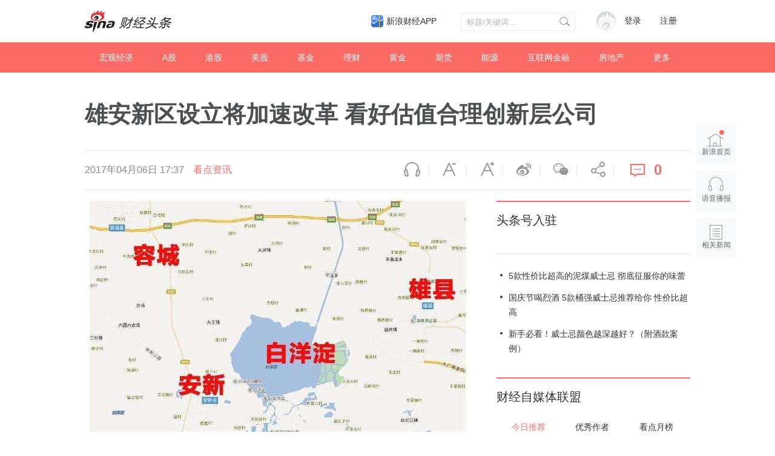

--- FILE ---
content_type: text/html; charset=UTF-8
request_url: https://cj.sina.com.cn/articles/view/5857691256/15d2546780440064g6?finpagefr=p_104_a
body_size: 38067
content:

<!DOCTYPE html>
<html>
<head>
    <meta charset="utf-8" />
    <title>雄安新区设立将加速改革 看好估值合理创新层公司__财经头条__新浪财经</title>
    <meta name="author" content="新浪财经">
    <link rel="mask-icon" sizes="any" href="//www.sina.com.cn/favicon.svg" color="red">
    <meta http-equiv="X-UA-Compatible" content="IE=edge" />
    <meta content="always" name="referrer">
    <meta name="description" content="设立雄安新区，是高层领导推进京津冀协同发展作出的一项重大决策部署，最高领导人也给出更明确的要求，探索人口经济密集地区优化开发新模式，调整优化..." />
    <meta name="keywords" content="财经头条,财经新闻,投资价值" />
    <meta name="tags" content="" />
    <meta property="og:type" content="news" />
    <meta property="og:title" content="雄安新区设立将加速改革 看好估值合理创新层公司" />
    <meta property="og:description" content="设立雄安新区，是高层领导推进京津冀协同发展作出的一项重大决策部署，最高领导人也给出更明确的要求，探索人口经济密集地区优化开发新模式，调整优化..." />
    <meta property="og:url" content="http%3A%2F%2Fcj.sina.com.cn%2Farticles%2Fview%2F5857691256%2F15d2546780440064g6%3Ffinpagefr%3Dp_104_a" />
    <meta property="og:image" content="" />
    <meta name="weibo: article:create_at" content="2017-04-06 17:37:47" />
    <!--news_web_article_v2014_meta -->
    <meta name="stencil" content="PGLS000526" />
    <meta name="publishid" content="fxsqxxu4646541" />
    <meta name="comment" content="cj:comos-fxsqxxu4646541" />
    <meta name="sudameta" content="comment_channel:cj;comment_id:comos-fxsqxxu4646541" />
    <meta name="mediaid" content="财经头条">
    <meta name="sudameta" content="sinaog:0" />
    <!-- web_article_v2015_mobile_agent_meta begin-->
    <meta name="mobile-agent" content="format=html5; url=http://cj.sina.cn/articles/view/5857691256/15d2546780440064g6?finpagefr=p_104_a">
    <meta name="mobile-agent" content="format=xhtml; url=http://cj.sina.cn/articles/view/5857691256/15d2546780440064g6?finpagefr=p_104_a">
    <meta name="mobile-agent" content="format=wml; url=http://cj.sina.cn/articles/view/5857691256/15d2546780440064g6?finpagefr=p_104_a">
    <!-- web_article_v2015_mobile_agent_meta end -->
        <meta name=jspreload content="jspreload">
    <meta property="article:published_time" content="" />
    <meta property="article:author" content="财经头条" />
    <!-- 登录 css -->
    <link rel="stylesheet" type="text/css" href="//i.sso.sina.com.cn/css/userpanel/v1/top_account_v2.css">
    <!-- 天乙feed样式 start-->
    <link rel="stylesheet" href="//news.sina.com.cn/css/pctianyi/tianyi.css">
    <link rel="stylesheet" href="//n.sinaimg.cn/finance/pctianyi_wdg/apps/ent-feed/css/feed-app.css">
    <!-- 天乙feed样式 end -->
    <!--评论组件样式-->
    <link rel="stylesheet" type="text/css" href="//n2.sinaimg.cn/finance/sina_comment_2017/build/sina-comment-min.css">
    <!-- 微博组件样式 -->
    <link rel="stylesheet" href="//finance.sina.com.cn/other/src/sinapagewidgets/SinaPageWeibo2017.css">
    <link rel="stylesheet" href="//n.sinaimg.cn/finance/pc/cj/kandian/css/article.app.part.css?v=11.45">
    <script src="//news.sina.com.cn/268/2015/0112/jquery.newest.js" charset="utf-8"></script>
    <script type="text/javascript">
        var author_uid = 5857691256;
        var article_id = "15d2546780440064g6";
        var baseUrl = "//cj.sina.com.cn/k/api";
        var baseHost = "cj.sina.com.cn";
        var pageUrl = "http://cj.sina.cn/articles/view/5857691256/15d2546780440064g6";
    </script>

</head>

<body>
<!-- sina_text_page_info js配置 start 正文页全局参数-->
<script type="text/javascript">
    //设定为提前一屏触发
    window.onload = function() {
        SinaPage.config.triggerDistance = 500;

    }

    var SINA_TEXT_PAGE_INFO = {
        entry: 'account',
        channel: 'mp',
        newsid: '5857691256-15d2546780440064g6',
        encoding: 'utf-8',

        // 是否隐藏评论入口
        hideComment: false,
        // 是否隐藏评论列表(0,1)
        hideCommentList: 0,
        // 微博分享后面的@用户uid
        uid: '5902314049',
        // 文章docid，用来检测是否已收藏
        docID: 'http://doc.sina.cn/?id=comos:fyqptqv7004083',
        //财经
        pagepubtime: '2016-05-30',
        difDay: 180,
        ADIDs: ["PublicRelation1", "PublicRelation2", "PublicRelation3", "PublicRelation4", "PublicRelation5", "PublicRelation6", "PublicRelation7", "PublicRelation8", "PublicRelation9", "PublicRelation10", "PublicRelation11", "PublicRelation12", "PublicRelation14", "PublicRelation16"],

        // 底部微博推荐，如果没有，不填即可
        weiboGroupID: 35
    };
</script>
<!-- sina_text_page_info js配置 end 正文页全局参数-->
<!-- 调查参数 start-->
<script type="text/javascript">
    window.sina_survey_config = {
        surveyCss: true,               //调查问答样式true, false, http （不使用默认样式配置false或者不传此参数）
        resultCss: true,               //调查结果样式true, false, http （不使用默认样式配置false或者不传此参数）
        source: 'vote',                //通过来源设置图片宽高 sina(手浪), vote(默认)
    }
</script>
<!-- 调查参数 end-->
<!--header start -->
<div class="m-header-part-w">
    <div class="m-header-part clearfix">
        <a class="m-logo" href="//cj.sina.com.cn" title="财经头条" alt="财经头条"></a>
        <!-- 登陆&注册 -->
        <div class="m-login">
            <div id="SI_User" class="TAP14">
                <div class="ac-rgst">
                    <a href="//login.sina.com.cn/signup/signup?entry=news" class="msg-link" target="_blank">注册</a>
                </div>
                <div class="ac-login">
                    <div class="ac-login-cnt">
                        <a href="#" class="">
                        <span class="thumb">
                        <img src="//i.sso.sina.com.cn/images/login/thumb_default.png">
                    </span>
                            <span class="log-links">登录</span>
                        </a>
                    </div>
                </div>
            </div>
        </div>
        <!-- 登陆&注册 end-->
        <!-- search start-->
        <div class="m-search">
            <form class="m-search-clomn" action="//cj.sina.com.cn/article/search" method="post">
                <select size="1" name="type" id="searchType">
                    <option value="news">新闻</option>
                    <option value="author">头条号</option>
                </select>
                <div class="search-trigger">
                    <input type="text" name="keywords" value="" class="search-ipt" placeholder="标题/关键词...">
                    <input type="submit" class="btn-search">
                </div>
            </form>
        </div>
        <!-- search end-->
        <a class="hdlink3" href="https://finance.sina.com.cn/mobile/comfinanceweb.shtml" suda-uatrack="key=index_finapp&amp;value=up" data-sudaclick="sf_cjapp_nav_p" target="_blank">新浪财经APP</a>
    </div>
</div>
<!--header end -->

<!--nav start -->
<div class="m-nav-part-w">
    <div class="m-nav-part">
        <ul>
                        <li class="m-nav-box  "><a class="u-nav-item" href="//cj.sina.com.cn/k/article/column_article/2">宏观经济</a></li>
                        <li class="m-nav-box  "><a class="u-nav-item" href="//cj.sina.com.cn/k/article/column_article/3">A股</a></li>
                        <li class="m-nav-box  "><a class="u-nav-item" href="//cj.sina.com.cn/k/article/column_article/4">港股</a></li>
                        <li class="m-nav-box  "><a class="u-nav-item" href="//cj.sina.com.cn/k/article/column_article/5">美股</a></li>
                        <li class="m-nav-box  "><a class="u-nav-item" href="//cj.sina.com.cn/k/article/column_article/6">基金</a></li>
                        <li class="m-nav-box  "><a class="u-nav-item" href="//cj.sina.com.cn/k/article/column_article/11">理财</a></li>
                        <li class="m-nav-box  "><a class="u-nav-item" href="//cj.sina.com.cn/k/article/column_article/9">黄金</a></li>
                        <li class="m-nav-box  "><a class="u-nav-item" href="//cj.sina.com.cn/k/article/column_article/7">期货</a></li>
                        <li class="m-nav-box  "><a class="u-nav-item" href="//cj.sina.com.cn/k/article/column_article/12">能源</a></li>
                        <li class="m-nav-box  "><a class="u-nav-item" href="//cj.sina.com.cn/k/article/column_article/13">互联网金融</a></li>
                        <li class="m-nav-box  "><a class="u-nav-item" href="//cj.sina.com.cn/k/article/column_article/14">房地产</a></li>
                        <li class="m-nav-box m-nav-others-item">
                <a class="u-nav-item" href="javascript:;">更多</a>
                <div id="more_nav" class="m-nav-others">
                                        <div class="m-nav-others-row">
                                                <a href="//cj.sina.com.cn/k/article/column_article/8">外汇</a>
                                                <a href="//cj.sina.com.cn/k/article/column_article/15">管理</a>
                                                <a href="//cj.sina.com.cn/k/article/column_article/16">消费</a>
                                                <a href="//cj.sina.com.cn/k/article/column_article/18">科技</a>
                                                <a href="//cj.sina.com.cn/k/article/column_article/19">互联网</a>
                                                <a href="//cj.sina.com.cn/k/article/column_article/21">手机</a>
                                            </div>
                                        <div class="m-nav-others-row">
                                                <a href="//cj.sina.com.cn/k/article/column_article/27">保险</a>
                                                <a href="//cj.sina.com.cn/k/article/column_article/22">数码</a>
                                                <a href="//cj.sina.com.cn/k/article/column_article/23">科普</a>
                                                <a href="//cj.sina.com.cn/k/article/column_article/24">创业</a>
                                                <a href="//cj.sina.com.cn/k/article/column_article/10">银行</a>
                                                <a href="//cj.sina.com.cn/k/article/column_article/26">新三板</a>
                                                <a href="//cj.sina.com.cn/k/article/column_article/29">其他</a>
                                            </div>
                    
                </div>
            </li>
        </ul>
    </div>
</div>
<!--nav end -->
<!-- main start-->
<div class="main-content w1240">
    <h1 class="main-title">雄安新区设立将加速改革 看好估值合理创新层公司</h1>
    <div class="top-bar-wrap" id="top_bar_wrap">
        <div class="top-bar ani" id="top_bar">
            <div class="top-bar-inner clearfix">
                <div class="second-title">雄安新区设立将加速改革 看好估值合理创新层公司</div>
                <div class="date-source" data-sudaclick="content_media_p">
                                        <span class="date">2017年04月06日 17:37</span>
                                                                                        <span class="source ent-source">看点资讯</span>
                                                            </div>
                <div class="page-tools" data-sudaclick="blk_share">
                    <span class="tool-icon tool-audio first"><a ani-click='scaleDes' ani-hover='bounceFromTop' node-type='audio-pop' href="javascript:;" title="语音播报">语音播报</a></span>
                    <span class="tool-icon tool-des-fs"><a ani-click='scaleDes' ani-hover='bounceFromTop' node-type='decrease-fs' href="javascript:;" title="缩小字体" data-sudaclick="content_smallerfont_i">缩小字体</a></span>
                    <span class="tool-icon tool-ins-fs"><a ani-click="scaleIns" ani-hover="bounceFromTop" node-type="increase-fs" href="javascript:;" title="放大字体" data-sudaclick="content_biggerfont_i">放大字体</a></span>
                    <span class="tool-icon tool-wb"><a ani-hover='bounceFromTop' node-type='share-wb' href="javascript:;" data-share='weibo' title="分享到微博" data-sudaclick="content_weiboshare_i">微博</a></span>
                    <span class="tool-icon tool-wx"><a ani-hover='bounceFromTop' node-type='share-wx' href="javascript:;" data-share='weixin' title="分享到微信" data-sudaclick="content_wechatshare_i">微信</a></span>
                    <span class="tool-icon tool-share"><a ani-hover='bounceFromTop' node-type='share-more' data-action="dropdown" data-target='share_more' href="javascript:;" title="更多分享" data-sudaclick="content_moreshare_i">分享</a></span>
                    <span class="tool-icon tool-cmt"><a ani-hover='bounceFromTop' node-type='comment' href="javascript:;"><span class="num" node-type="comment-num" data-sudaclick="content_commentbutton_i">0</span></a>
                        </span>
                    <div class='share-more-list' style='display:none;' id='share_more'>
                        <span class='tool-icon tool-share-qq'><a href="javascript:;" data-share='qq' title="分享到QQ" data-sudaclick="share_qq">腾讯QQ</a></span>
                        <span class='tool-icon tool-share-qqzone'><a href="javascript:;" data-share='qzone' title="分享到QQ空间" data-sudaclick="share_qzone">QQ空间</a></span>
                    </div>
                </div>
            </div>
        </div>
    </div>
    <!-- content start-->
    <div class="article-content clearfix" id="article_content">
        <div class="article-content-left">
            <div class="article" id="artibody">
                <!-- 微博组件start -->
                <div class="weibo-2017" style="display: none">
                </div>
                <!-- 微博组件end -->
                <!-- 原始正文 -->
                <p><img class="article-img" src="//k.sinaimg.cn/n/sinacn/w640h382/20171221/cc58-fypvuqe5957741.jpg/w700d1q75cms.jpg"></p><p><font>设立雄安新区，是高层领导推进京津冀协同发展作出的一项重大决策部署，最高领导人也给出更明确的要求，探索人口经济密集地区优化开发新模式，调整优化京津冀城市布局和空间结构，培育创新驱动发展新引擎。</font></p><p><font>对于不论是当地的主板、新三板企业或者是还未进入资本市场的企业都是一个机遇和挑战。需要看各个企业的业务情况和未来的战略，不能一概而论。当地的基建和交通肯定会有大的发展，但也要看当地会不会限制一些行业的发展。一切都需要时间来验证。</font></p><p><font>京津冀协同发力，有望成为股权投资、产业投资、并购投资区域性主战场雄安新区的设立将成为京津冀协同又一里程碑事件，自上而下全面发力或拉开序幕，京津冀区域有望成为未来中国股权投资（PE/VC，产业投资、并购投资）的主要热点战场。</font></p><p><font>新三板是京津冀地区唯一一个全国性股票交易场所，对比深圳有深交所、上海有上交所，雄安新区的设立或加速新三板改革进程。近期关于新三板再分层的讨论持续不断，“精选层”在年底推出的概率较大。前期受转板和再分层预期的推动，新三板做市指数已经连续7 周录得正收益，但整体估值（TTM）仍处于24.8 的相对低位，预计受雄安新区利好提振，新三板市场有望继续走强。</font></p><p><font>由于投资者结构的高度机构化，新三板市场对于主题投资反映不及 A 股市场，建议投资关注此地域挂牌企业的公司质量，“春天的故事”中更看好所属区域的估值合理的创新层公司、做市企业及环保、建筑类企业机会。三众能源、丰电科技、中机非晶、钢机械、绿清科技、皇冠幕墙、维冠机电、星光影视、中捷四方、九如环境、中际联合、秋实农业、博思特、中鼎联合、中清能、阿尔特、澳佳生态等。</font></p><p><font>如果以上信息能够对您有所帮助，欢迎扫描关注 买三板 微信公众号“maisanban”。</font></p>
            </div>
            <div id="article_kandian" class="article-kandian"></div>
            <div id="article-bottom">
                <!-- 评论 start -->
                <div class="blk-comment" id="bottom_sina_comment"></div>
                <!-- 评论 end -->
                                <!-- 相关新闻/相关微博 start -->
                <div class='blk-related clearfix' id='tab_related'>
                    <div class='tab-related-wrap'>
                        <div class='tab-related' id='tab_related_btn'>
                            <a href="javascript:;" id='tab01_btn01' class='cur' data-sudaclick="relativenews_tab_i">相关新闻</a>
                            <a class="tab_related_app_imglink" data-sudaclick="23_cjapp_xgxxbelow_p" href="//finance.sina.com.cn/mobile/comfinanceweb.shtml" target="_blank"></a>
                        </div>
                    </div>
                    <div class='tab-cont-related' data-sudaclick="relativenews_feed_p">
                        <div id='tab01_cont01'>
                            <!-- 天乙feed 容器 start -->
                            <div id="tycard_list">
                                <div class="cardlist-a__tip" node-type="tip" style="display:none;"></div>
                                <div class="cardlist-a__list" node-type="list"></div>
                                <div class="cardlist-a__loading" node-type="loading">加载中
                                    <s class="icon-loading"></s>
                                </div>
                                <div class="cardlist-a__more" node-type="more" style="display:none;">点击加载更多</div>
                                <div class="cardlist-a__pager" node-type="pager" style="display:none;"></div>
                            </div>
                            <!-- 天乙feed 容器 end -->
                        </div>
                        <div id='tab01_cont02' style='display:none;'>
                            <iframe id='related_wb' frameborder="0" height="500" width="640" marginheight="0" marginwidth="0" scrolling="no" src=""></iframe>
                        </div>
                    </div>
                </div>
                <!-- 相关新闻/相关微博 end -->
                            </div>
        </div>
        <div class="article-content-right">
                        <!-- 作者信息 start-->
            <div class="m-user-info">
                <h2 class="u-article-title1"><a href="//cj.sina.com.cn/index/guide">头条号入驻</a></h2>
                            </div>
            <!-- 作者信息 end-->
                        <!-- 作者文章 start-->
                        <div class="m-author-article-list">
                <ul>
                                        <li class="m-author-article-list-item">
                        <h2><a href="//cj.sina.com.cn/articles/view/5857691256/15d25467800101buu4">5款性价比超高的泥煤威士忌 彻底征服你的味蕾</a></h2>
                    </li>
                                        <li class="m-author-article-list-item">
                        <h2><a href="//cj.sina.com.cn/articles/view/5857691256/15d25467800101b8gu">国庆节喝烈酒 5款桶强威士忌推荐给你 性价比超高</a></h2>
                    </li>
                                        <li class="m-author-article-list-item">
                        <h2><a href="//cj.sina.com.cn/articles/view/5857691256/15d254678001019y5u">新手必看！威士忌颜色越深越好？（附酒款案例）</a></h2>
                    </li>
                                    </ul>
            </div>
                        <!-- 作者文章 end-->
            <div class="m-blk6">
                <h2 class="u-article-title1">财经自媒体联盟<a href="https://finance.sina.com.cn/cj/authorlist.shtml?fr=pc_cjarticle" style="display: none;">更多自媒体作者</a></h2>
                <div class="rank-blk-media">
                    <div class="rank-tabs" id="media_tabs">
                        <span id="media_tab0" class="tab_selected"><a href="javascript:;">今日推荐</a></span>
                        <span id="media_tab1"><a href="javascript:;">优秀作者</a></span>
                        <span id="media_tab2"><a href="javascript:;">看点月榜</a></span>
                    </div>
                    <ul id="media_tab_con0" class="m-tody-media" style="display:block;">
                    </ul>
                    <div id="media_tab_con1" class="m-excellence-author" style="display:none;">
                        <div class="slider" id="media_slider">
                        </div>
                        <div id="media_slider_dot" class="hd_slider_dot"></div>
                    </div>
                    <div id="media_tab_con2" class="m-month-rank" style="display:none;">
                        <div class="m-month-rank-title">
                            <span class="u-title1">排行</span>
                            <span class="u-title2">看点昵称</span>
                            <span class="u-title3">看点指数</span>
                        </div>
                        <ul id="m_month_rank" class="m-month-rank-con">
                        </ul>
                    </div>
                </div>
            </div>

            <!-- 热文排行 start-->
            <div class="rank-blk" style="display: none">
                <h2 class="u-article-title1">热文排行榜</h2>
                <div class="rank-tabs  clearfix" id="rank_tabs">
                    <a id="tab0" class="tab-active" href="javascript:;">日榜</a>
                    <a id="tab1" href="javascript:;">周榜</a>
                    <a id="tab2" href="javascript:;">月榜</a>
                </div>
                <ul id="tab_con0" style="display:block;">
                    <li>
                        <a href="//cj.sina.cn/article/detail/2381596945/170591?column=china&amp;ch=9" target="_blank">
                            <span class="win">01</span> 任志强：房地产不管怎么调也不能让它掉下去，因为…
                        </a>
                    </li>
                    <li>
                        <a href="//cj.sina.cn/article/detail/1667856794/170649?column=china&amp;ch=9" target="_blank">
                            <span class="win">02</span> 台胞感叹两岸差距：大陆吃饭掏手机，台湾却掏信用卡
                        </a>
                    </li>
                    <li>
                        <a href="//cj.sina.cn/article/detail/1790671321/170546?column=china&amp;ch=9" target="_blank">
                            <span class="win">03</span> 王健林的妻子，背景才是真的深……
                        </a>
                    </li>
                    <li>
                        <a href="//cj.sina.cn/article/detail/5904298558/170780?column=china&amp;ch=9" target="_blank">
                            <span>04</span> 年产6亿头猪为何一头也进不了香港？互害社会怪谁？
                        </a>
                    </li>
                    <li>
                        <a href="//cj.sina.cn/article/detail/6065395581/170840?column=licai&amp;ch=9" target="_blank">
                            <span>05</span> 刚刚，美国两房又崩盘了，中国投资了数千亿美元啊！
                        </a>
                    </li>
                    <li>
                        <a href="//cj.sina.cn/article/detail/6002223834/170503?column=china&amp;ch=9" target="_blank">
                            <span>06</span> 你们这样说杨振宁，问过邓稼先吗？
                        </a>
                    </li>
                    <li>
                        <a href="//cj.sina.cn/article/detail/1790671321/170554?column=china&amp;ch=9" target="_blank">
                            <span>07</span> 深扒隐形富豪：马云王健林算什么？他才是真首富！
                        </a>
                    </li>
                    <li>
                        <a href="//cj.sina.cn/article/detail/1667856794/170924?column=china&amp;ch=9" target="_blank">
                            <span>08</span> 香港前特首的七大罪状，看到第六条我笑了
                        </a>
                    </li>
                    <li>
                        <a href="//cj.sina.cn/article/detail/5904298558/171026?column=china&amp;ch=9" target="_blank">
                            <span>09</span> 蒙古不知羞耻又来讨钱，但这次中国的手段妙到毫巅！
                        </a>
                    </li>
                    <li>
                        <a href="//cj.sina.cn/article/detail/5904298558/170471?column=china&amp;ch=9" target="_blank">
                            <span>10</span> 欧洲大变局！这个比肩特朗普的女人或让欧盟走向末日
                        </a>
                    </li>
                </ul>
                <ul id="tab_con1" style="display:none;">
                    <li>
                        <a href="//cj.sina.cn/article/detail/2949462582/168447?column=china&amp;ch=9" target="_blank">
                                <span class="win">01</span> 背负高房贷，中年失业，一个深圳男子的财务悲剧
                            </a>
                        </li>
                        <li>
                            <a href="//cj.sina.cn/article/detail/1790671321/168512?column=china&amp;ch=9" target="_blank">
                                <span class="win">02</span> 45万亿来了！中国经济和房市、股市将迎来大变化？
                            </a>
                        </li>
                        <li>
                            <a href="//cj.sina.cn/article/detail/5235388608/167526?column=china&amp;ch=9" target="_blank">
                                <span class="win">03</span> 高铁票价涨70%！终于找到真实原因
                            </a>
                        </li>
                        <li>
                            <a href="//cj.sina.cn/article/detail/5904298558/167646?column=china&amp;ch=9" target="_blank">
                                <span>04</span> 在美国，我感受到“越南制造”在取代“中国制造”
                            </a>
                        </li>
                        <li>
                            <a href="//cj.sina.cn/article/detail/1638782947/167612?column=china&amp;ch=9" target="_blank">
                                <span>05</span> 能拿下万科，为何完败格力？姚振华的吃相与吃向！
                            </a>
                        </li>
                        <li>
                            <a href="//cj.sina.cn/article/detail/2693883292/167655?column=china&amp;ch=9" target="_blank">
                                <span>06</span> 三星“宫心计”：儿子检举父亲，父母逼死女儿
                            </a>
                        </li>
                        <li>
                            <a href="//cj.sina.cn/article/detail/5904298558/168035?column=china&amp;ch=9" target="_blank">
                                <span>07</span> 新加坡贼心不死，对中国又出一毒计，北京不忍了！
                            </a>
                        </li>
                        <li>
                            <a href="//cj.sina.cn/article/detail/1169861544/168083?column=china&amp;ch=9" target="_blank">
                                <span>08</span> 2017年、45万亿，这是让货币毁灭的节奏么？
                            </a>
                        </li>
                        <li>
                            <a href="//cj.sina.cn/article/detail/1790671321/168522?column=china&amp;ch=9" target="_blank">
                                <span>09</span> 杀死金正男的究竟是何方神圣？揭秘惊人美女特工组织
                            </a>
                        </li>
                        <li>
                            <a href="//cj.sina.cn/article/detail/1010236564/167639?column=china&amp;ch=9" target="_blank">
                                <span>10</span> 楼市重磅：日本式泡沫即将袭击中国内地房地产市场？
                            </a>
                        </li>
                    </ul>
                    <ul id="tab_con2" style="display:none;">
                        <li>
                            <a href="//cj.sina.cn/article/detail/2949462582/168447?column=china&amp;ch=9" target="_blank">
                                <span class="win">01</span> 背负高房贷，中年失业，一个深圳男子的财务悲剧
                            </a>
                        </li>
                        <li>
                            <a href="//cj.sina.cn/article/detail/2268916473/156115?column=manage&amp;ch=9" target="_blank">
                                <span class="win">02</span> 在五环六环之间，有最真实的北京
                            </a>
                        </li>
                        <li>
                            <a href="//cj.sina.cn/article/detail/1667856794/162618?column=china&amp;ch=9" target="_blank">
                                <span class="win">03</span> 谁是中国经济的元凶：它曾让日本30年没翻身！
                            </a>
                        </li>
                        <li>
                            <a href="//cj.sina.cn/article/detail/1688779253/162417?column=internet&amp;ch=5" target="_blank">
                                <span>04</span> 奶茶妹妹4万元裙子抢镜京东年会：富人世界屌丝不懂
                            </a>
                        </li>
                        <li>
                            <a href="//cj.sina.cn/article/detail/1790671321/168512?column=china&amp;ch=9" target="_blank">
                                <span>05</span> 45万亿来了！中国经济和房市、股市将迎来大变化？
                            </a>
                        </li>
                        <li>
                            <a href="//cj.sina.cn/article/detail/2151768482/159597?column=china&amp;ch=9" target="_blank">
                                <span>06</span> 大势 | 未来5年，它将成为全国第一大城市
                            </a>
                        </li>
                        <li>
                            <a href="//cj.sina.cn/article/detail/1667856794/162316?column=china&amp;ch=9" target="_blank">
                                <span>07</span> 看你还敢不敢继续炒房！三年之后房子你还能卖给谁？
                            </a>
                        </li>
                        <li>
                            <a href="//cj.sina.cn/article/detail/1649173367/162585?column=china&amp;ch=9" target="_blank">
                                <span>08</span> 因为一纸公文300万人面临失业 为什么大家还拍手叫好
                            </a>
                        </li>
                        <li>
                            <a href="//cj.sina.cn/article/detail/5904298558/161644?column=china&amp;ch=9" target="_blank">
                                <span>09</span> 反转！日本拿下印尼74亿美元铁路合同，发现亏大了
                            </a>
                        </li>
                        <li>
                            <a href="//cj.sina.cn/article/detail/6044229343/162262?column=china&amp;ch=9" target="_blank">
                                <span>10</span> 56岁创业，年利是华为1.5倍，他是让对手发抖的人！
                        </a>
                    </li>
                </ul>
            </div>
            <!-- 热文排行 end-->
            <div class="m-article-information">
                <!-- 二维码 start-->
                <div class="m-erweima-blk">
                    <img class="u-erweima-pic" src="//n.sinaimg.cn/finance/pc/cj/kandian/img/article_pic05.png">
                </div>
                <!-- 二维码 end-->
                <p class="u-article-information-des1"><a href="//news.sina.com.cn/feedback/post.html" target="_blank">新浪财经头条意见反馈留言板</a></p>
                <p class="u-article-information-des2">4001102288 欢迎批评指正</p>
                <div class="m-article-footer">
                    <a href="//cj.sina.com.cn/intro/about" target="_blank">关于头条</a>
                    <span class="xb-blank">|</span>
                    <a href="//cj.sina.com.cn/intro/attend" target="_blank">如何入驻</a>
                    <span class="xb-blank">|</span>
                    <a href="//cj.sina.com.cn/intro/article" target="_blank">发稿平台</a>
                    <span class="xb-blank">|</span>
                    <a href="//cj.sina.com.cn/intro/award" target="_blank">奖励机制</a>
                    <a href="//corp.sina.com.cn/chn/copyright.html" target="_blank">版权声明</a>
                    <span class="xb-blank">|</span>
                    <a href="//cj.sina.com.cn/notice/detail/63" target="_blank">用户协议</a>
                    <span class="xb-blank">|</span>
                    <a href="//cj.sina.com.cn/intro/about" target="_blank">帮助中心</a>
                </div>
                <div class="m-article-copyright">
                    Copyright © 1996-2019 SINA Corporation
                    <br> All Rights Reserved 新浪公司 版权所有
                </div>
            </div>
        </div>
    </div>
    <!-- content end -->
    <!-- 正文页浮层 start -->
    <div class="page-right-bar">
        <a href="//www.sina.com.cn" target="_blank" class='right-bar-btn btn-home' data-sudaclick="float_home_p"><i class="ani pulse infinite"></i>新浪首页</a>
        <a href="javascript:;" node-type="audio-pop" node-pop="right" class='right-bar-btn btn-audio' data-sudaclick="content_voicebroadcast_i">语音播报</a>
        <a href="javascript:;" node-type="toRelated" class='right-bar-btn btn-related' data-sudaclick="float_relativenews_i">相关新闻</a>
        <a href="javascript:;" node-type="toTop" class='right-bar-btn btn-toTop fadeOut' data-sudaclick="float_top_i">返回顶部</a>
    </div>
</div>

<!-- main end-->

<script src="//tech.sina.com.cn/js/717/20140827/index2014/top.js"></script>
<script charset="utf-8" src="//news.sina.com.cn/sso/user_panel_new_version.js"></script>
<script src="//finance.sina.com.cn/other/src/article-widgets.min.js"></script>
<!-- <script src="//www.sinaimg.cn/cj/toutiao/lib/doT.min.js"></script> -->
<script src="//n.sinaimg.cn/finance/pc/cj/kandian/js/dot-article.js"></script>
<script src="//n.sinaimg.cn/finance/pc/cj/kandian/js/article.util.part.js?v=11.81"></script>
<script src="//n.sinaimg.cn/finance/pc/cj/kandian/js/article.app.part2.js?v=11.81"></script>
<script>
    // window.onload = function() {
    SinaPage.loadWidget({

        require: [{
            url: "//n.sinaimg.cn/finance/fe/doT.min.js"
        }, {
            url: '//finance.sina.com.cn/other/src/sinapagewidgets/SinaPageWeibo2017.js' //线上
        }],
        onAfterLoad: function() {
            /*
            * <option value='4193285070950682'>单图</options>
             <option value='4194261362452237'>4图</options>
             <option value='4194256719651594'>8图</options>
             <option value='4194227052961038'>3图</options>
             <option value='4193283107933085'>9图</options>
             <option value='4193350804480471'>视频</options>
             <option value='4193343254163884'>话题+表情</options>
             <option value='4193341300317302'>转发视频+表情</options>
             <option value='4193353220685621'>@+转发文字</options>
             <option value='4193351189747216'>@+转发单图</options>
             <option value='4193338351334567'>展开全文+单图</options>
             <option value='4193305527462037'>长文链接</options>
            * */
            //var testArr = ['4153017823302437', '4194261362452237', '4194256719651594', '4194227052961038', '4193283107933085', '4193350804480471', '4193343254163884', '4196472108499183', '4193341300317302', '4193353220685621', '4193351189747216', '4193338351334567', '4193305527462037', '4199699428230761', '4165959793186928'];
            var testArr = [];
            for (var i = 0; i < testArr.length; i++) {
                $('.weibo-2017').append('<div class="wb-feed" id="wb' + i + '"></div>');
                new SinaPageWeibo.WeiboCard({
                    cssLink: '//finance.sina.com.cn/other/src/sinapagewidgets/SinaPageWeibo2017.css', //线上
                    wrap: "wb" + i,
                    viewPic: true,
                    id: testArr[i] //单图
                });
            }
        }
    });
    // }
</script>
<script type="text/javascript" src="//www.sinaimg.cn/unipro/pub/suda_m_v629.js"></script>
<script type="text/javascript">suds_init(4037,100.0000,1015,2);</script>
<!-- sinaads_ck.js -->
<!-- SUDA_CODE_START DAGGER --> 
<script type="text/javascript" src="//www.sinaimg.cn/unipro/pub/suda_s_v851c.js"></script>
<noScript> 
<div style='position:absolute;top:0;left:0;width:0;height:0;visibility:hidden'><img width=0 height=0 src='//beacon.sina.com.cn/a.gif?noScript' border='0' alt='' /></div> 
</noScript> 
<!-- SUDA_CODE_END DAGGER -->
</body>
</html>


--- FILE ---
content_type: application/x-javascript
request_url: https://news.sina.com.cn/sso/user_panel_new_version.js
body_size: 28447
content:
(function(){if(!a){var a=(function(){var g={};var b="theia";var d=[];var c=200;var f;g[b]={IE:/msie/i.test(navigator.userAgent),E:function(h){if(typeof h==="string"){return document.getElementById(h)}else{return h}},C:function(h){var i;h=h.toUpperCase();if(h=="TEXT"){i=document.createTextNode("")}else{if(h=="BUFFER"){i=document.createDocumentFragment()}else{i=document.createElement(h)}}return i},log:function(){var n,m=arguments,j=m.length,i=[].slice.apply(m,[0,j]),k="error",h;while(i[--j]){if(i[j] instanceof Error){n=i.splice(j,1)[0];break}}if(!n){n=new Error();k="log"}h=[i,k,new Date().getTime(),n.message,n.stack];if(f){try{f.apply(null,h)}catch(o){}}else{d.length>=c&&d.shift();d.push(h)}},_regLogFn:function(h){f=h},_clearLogList:function(){return d.splice(0,d.length)}};var e=g[b];e.register=function(m,h,l){if(!l||typeof l!="string"){l=b}if(!g[l]){g[l]={}}var j=g[l];var o=m.split(".");var n=j;var i=null;while(i=o.shift()){if(o.length){if(n[i]===undefined){n[i]={}}n=n[i]}else{if(n[i]===undefined){try{if(l&&l!==b){if(m==="core.util.listener"){n[i]=g[b].core.util.listener;return true}if(m==="core.util.connect"){n[i]=g[b].core.util.connect;return true}}n[i]=h(j);return true}catch(p){setTimeout(function(){console.log(p)},0)}}}}return false};e.unRegister=function(l,j){if(!j||typeof j!="string"){j=b}var i=g[j];var n=l.split(".");var m=i;var h=null;while(h=n.shift()){if(n.length){if(m[h]===undefined){return false}m=m[h]}else{if(m[h]!==undefined){delete m[h];return true}}}return false};e.regShort=function(h,i){if(e[h]!==undefined){throw"["+h+"] : short : has been register"}e[h]=i};e.shortRegister=function(m,h,l){if(!l||typeof l!="string"){l=b}var j=g[l];var o=m.split(".");if(!h){return false}if(j[h]){return false}var n=j;var i=null;while(i=o.shift()){if(o.length){if(n[i]===undefined){return false}n=n[i]}else{if(n[i]!==undefined){if(j[h]){return false}j[h]=n[i];return true}}}return false};e.getPKG=function(h){if(!h||typeof h!="string"){h=b}return g[h]};return e})()}a.register("core.dom.sizzle",function(l){var r=/((?:\((?:\([^()]+\)|[^()]+)+\)|\[(?:\[[^\[\]]*\]|['"][^'"]*['"]|[^\[\]'"]+)+\]|\\.|[^ >+~,(\[\\]+)+|[>+~])(\s*,\s*)?((?:.|\r|\n)*)/g,k=0,f=Object.prototype.toString,q=false,j=true;[0,0].sort(function(){j=false;return 0});var c=function(x,e,A,B){A=A||[];e=e||document;var D=e;if(e.nodeType!==1&&e.nodeType!==9){return[]}if(!x||typeof x!=="string"){return A}var y=[],u,F,I,t,w=true,v=c.isXML(e),C=x,E,H,G,z;do{r.exec("");u=r.exec(C);if(u){C=u[3];y.push(u[1]);if(u[2]){t=u[3];break}}}while(u);if(y.length>1&&m.exec(x)){if(y.length===2&&g.relative[y[0]]){F=i(y[0]+y[1],e)}else{F=g.relative[y[0]]?[e]:c(y.shift(),e);while(y.length){x=y.shift();if(g.relative[x]){x+=y.shift()}F=i(x,F)}}}else{if(!B&&y.length>1&&e.nodeType===9&&!v&&g.match.ID.test(y[0])&&!g.match.ID.test(y[y.length-1])){E=c.find(y.shift(),e,v);e=E.expr?c.filter(E.expr,E.set)[0]:E.set[0]}if(e){E=B?{expr:y.pop(),set:b(B)}:c.find(y.pop(),y.length===1&&(y[0]==="~"||y[0]==="+")&&e.parentNode?e.parentNode:e,v);F=E.expr?c.filter(E.expr,E.set):E.set;if(y.length>0){I=b(F)}else{w=false}while(y.length){H=y.pop();G=H;if(!g.relative[H]){H=""}else{G=y.pop()}if(G==null){G=e}g.relative[H](I,G,v)}}else{I=y=[]}}if(!I){I=F}if(!I){c.error(H||x)}if(f.call(I)==="[object Array]"){if(!w){A.push.apply(A,I)}else{if(e&&e.nodeType===1){for(z=0;I[z]!=null;z++){if(I[z]&&(I[z]===true||I[z].nodeType===1&&c.contains(e,I[z]))){A.push(F[z])}}}else{for(z=0;I[z]!=null;z++){if(I[z]&&I[z].nodeType===1){A.push(F[z])}}}}}else{b(I,A)}if(t){c(t,D,A,B);c.uniqueSort(A)}return A};c.uniqueSort=function(t){if(d){q=j;t.sort(d);if(q){for(var e=1;e<t.length;e++){if(t[e]===t[e-1]){t.splice(e--,1)}}}}return t};c.matches=function(e,t){return c(e,null,null,t)};c.find=function(z,e,A){var y;if(!z){return[]}for(var v=0,u=g.order.length;v<u;v++){var x=g.order[v],w;if((w=g.leftMatch[x].exec(z))){var t=w[1];w.splice(1,1);if(t.substr(t.length-1)!=="\\"){w[1]=(w[1]||"").replace(/\\/g,"");y=g.find[x](w,e,A);if(y!=null){z=z.replace(g.match[x],"");break}}}}if(!y){y=e.getElementsByTagName("*")}return{set:y,expr:z}};c.filter=function(D,C,G,w){var u=D,I=[],A=C,y,e,z=C&&C[0]&&c.isXML(C[0]);while(D&&C.length){for(var B in g.filter){if((y=g.leftMatch[B].exec(D))!=null&&y[2]){var t=g.filter[B],H,F,v=y[1];e=false;y.splice(1,1);if(v.substr(v.length-1)==="\\"){continue}if(A===I){I=[]}if(g.preFilter[B]){y=g.preFilter[B](y,A,G,I,w,z);if(!y){e=H=true}else{if(y===true){continue}}}if(y){for(var x=0;(F=A[x])!=null;x++){if(F){H=t(F,y,x,A);var E=w^!!H;if(G&&H!=null){if(E){e=true}else{A[x]=false}}else{if(E){I.push(F);e=true}}}}}if(H!==undefined){if(!G){A=I}D=D.replace(g.match[B],"");if(!e){return[]}break}}}if(D===u){if(e==null){c.error(D)}else{break}}u=D}return A};c.error=function(e){throw"Syntax error, unrecognized expression: "+e};var g={order:["ID","NAME","TAG"],match:{ID:/#((?:[\w\u00c0-\uFFFF\-]|\\.)+)/,CLASS:/\.((?:[\w\u00c0-\uFFFF\-]|\\.)+)/,NAME:/\[name=['"]*((?:[\w\u00c0-\uFFFF\-]|\\.)+)['"]*\]/,ATTR:/\[\s*((?:[\w\u00c0-\uFFFF\-]|\\.)+)\s*(?:(\S?=)\s*(['"]*)(.*?)\3|)\s*\]/,TAG:/^((?:[\w\u00c0-\uFFFF\*\-]|\\.)+)/,CHILD:/:(only|nth|last|first)-child(?:\((even|odd|[\dn+\-]*)\))?/,POS:/:(nth|eq|gt|lt|first|last|even|odd)(?:\((\d*)\))?(?=[^\-]|$)/,PSEUDO:/:((?:[\w\u00c0-\uFFFF\-]|\\.)+)(?:\((['"]?)((?:\([^\)]+\)|[^\(\)]*)+)\2\))?/},leftMatch:{},attrMap:{"class":"className","for":"htmlFor"},attrHandle:{href:function(e){return e.getAttribute("href")}},relative:{"+":function(y,t){var v=typeof t==="string",x=v&&!/\W/.test(t),z=v&&!x;if(x){t=t.toLowerCase()}for(var u=0,e=y.length,w;u<e;u++){if((w=y[u])){while((w=w.previousSibling)&&w.nodeType!==1){}y[u]=z||w&&w.nodeName.toLowerCase()===t?w||false:w===t}}if(z){c.filter(t,y,true)}},">":function(y,t){var w=typeof t==="string",x,u=0,e=y.length;if(w&&!/\W/.test(t)){t=t.toLowerCase();for(;u<e;u++){x=y[u];if(x){var v=x.parentNode;y[u]=v.nodeName.toLowerCase()===t?v:false}}}else{for(;u<e;u++){x=y[u];if(x){y[u]=w?x.parentNode:x.parentNode===t}}if(w){c.filter(t,y,true)}}},"":function(v,t,x){var u=k++,e=s,w;if(typeof t==="string"&&!/\W/.test(t)){t=t.toLowerCase();w=t;e=p}e("parentNode",t,u,v,w,x)},"~":function(v,t,x){var u=k++,e=s,w;if(typeof t==="string"&&!/\W/.test(t)){t=t.toLowerCase();w=t;e=p}e("previousSibling",t,u,v,w,x)}},find:{ID:function(t,u,v){if(typeof u.getElementById!=="undefined"&&!v){var e=u.getElementById(t[1]);return e?[e]:[]}},NAME:function(u,x){if(typeof x.getElementsByName!=="undefined"){var t=[],w=x.getElementsByName(u[1]);for(var v=0,e=w.length;v<e;v++){if(w[v].getAttribute("name")===u[1]){t.push(w[v])}}return t.length===0?null:t}},TAG:function(e,t){return t.getElementsByTagName(e[1])}},preFilter:{CLASS:function(v,t,u,e,y,z){v=" "+v[1].replace(/\\/g,"")+" ";if(z){return v}for(var w=0,x;(x=t[w])!=null;w++){if(x){if(y^(x.className&&(" "+x.className+" ").replace(/[\t\n]/g," ").indexOf(v)>=0)){if(!u){e.push(x)}}else{if(u){t[w]=false}}}}return false},ID:function(e){return e[1].replace(/\\/g,"")},TAG:function(t,e){return t[1].toLowerCase()},CHILD:function(e){if(e[1]==="nth"){var t=/(-?)(\d*)n((?:\+|-)?\d*)/.exec(e[2]==="even"&&"2n"||e[2]==="odd"&&"2n+1"||!/\D/.test(e[2])&&"0n+"+e[2]||e[2]);e[2]=(t[1]+(t[2]||1))-0;e[3]=t[3]-0}e[0]=k++;return e},ATTR:function(w,t,u,e,x,y){var v=w[1].replace(/\\/g,"");if(!y&&g.attrMap[v]){w[1]=g.attrMap[v]}if(w[2]==="~="){w[4]=" "+w[4]+" "}return w},PSEUDO:function(w,t,u,e,x){if(w[1]==="not"){if((r.exec(w[3])||"").length>1||/^\w/.test(w[3])){w[3]=c(w[3],null,null,t)}else{var v=c.filter(w[3],t,u,true^x);if(!u){e.push.apply(e,v)}return false}}else{if(g.match.POS.test(w[0])||g.match.CHILD.test(w[0])){return true}}return w},POS:function(e){e.unshift(true);return e}},filters:{enabled:function(e){return e.disabled===false&&e.type!=="hidden"},disabled:function(e){return e.disabled===true},checked:function(e){return e.checked===true},selected:function(e){e.parentNode.selectedIndex;return e.selected===true},parent:function(e){return !!e.firstChild},empty:function(e){return !e.firstChild},has:function(u,t,e){return !!c(e[3],u).length},header:function(e){return(/h\d/i).test(e.nodeName)},text:function(e){return"text"===e.type},radio:function(e){return"radio"===e.type},checkbox:function(e){return"checkbox"===e.type},file:function(e){return"file"===e.type},password:function(e){return"password"===e.type},submit:function(e){return"submit"===e.type},image:function(e){return"image"===e.type},reset:function(e){return"reset"===e.type},button:function(e){return"button"===e.type||e.nodeName.toLowerCase()==="button"},input:function(e){return(/input|select|textarea|button/i).test(e.nodeName)}},setFilters:{first:function(t,e){return e===0},last:function(u,t,e,v){return t===v.length-1},even:function(t,e){return e%2===0},odd:function(t,e){return e%2===1},lt:function(u,t,e){return t<e[3]-0},gt:function(u,t,e){return t>e[3]-0},nth:function(u,t,e){return e[3]-0===t},eq:function(u,t,e){return e[3]-0===t}},filter:{PSEUDO:function(u,z,y,A){var e=z[1],t=g.filters[e];if(t){return t(u,y,z,A)}else{if(e==="contains"){return(u.textContent||u.innerText||c.getText([u])||"").indexOf(z[3])>=0}else{if(e==="not"){var v=z[3];for(var x=0,w=v.length;x<w;x++){if(v[x]===u){return false}}return true}else{c.error("Syntax error, unrecognized expression: "+e)}}}},CHILD:function(e,v){var y=v[1],t=e;switch(y){case"only":case"first":while((t=t.previousSibling)){if(t.nodeType===1){return false}}if(y==="first"){return true}t=e;case"last":while((t=t.nextSibling)){if(t.nodeType===1){return false}}return true;case"nth":var u=v[2],B=v[3];if(u===1&&B===0){return true}var x=v[0],A=e.parentNode;if(A&&(A.sizcache!==x||!e.nodeIndex)){var w=0;for(t=A.firstChild;t;t=t.nextSibling){if(t.nodeType===1){t.nodeIndex=++w}}A.sizcache=x}var z=e.nodeIndex-B;if(u===0){return z===0}else{return(z%u===0&&z/u>=0)}}},ID:function(t,e){return t.nodeType===1&&t.getAttribute("id")===e},TAG:function(t,e){return(e==="*"&&t.nodeType===1)||t.nodeName.toLowerCase()===e},CLASS:function(t,e){return(" "+(t.className||t.getAttribute("class"))+" ").indexOf(e)>-1},ATTR:function(x,v){var u=v[1],e=g.attrHandle[u]?g.attrHandle[u](x):x[u]!=null?x[u]:x.getAttribute(u),y=e+"",w=v[2],t=v[4];return e==null?w==="!=":w==="="?y===t:w==="*="?y.indexOf(t)>=0:w==="~="?(" "+y+" ").indexOf(t)>=0:!t?y&&e!==false:w==="!="?y!==t:w==="^="?y.indexOf(t)===0:w==="$="?y.substr(y.length-t.length)===t:w==="|="?y===t||y.substr(0,t.length+1)===t+"-":false},POS:function(w,t,u,x){var e=t[2],v=g.setFilters[e];if(v){return v(w,u,t,x)}}}};c.selectors=g;var m=g.match.POS,h=function(t,e){return"\\"+(e-0+1)};for(var o in g.match){g.match[o]=new RegExp(g.match[o].source+(/(?![^\[]*\])(?![^\(]*\))/.source));g.leftMatch[o]=new RegExp(/(^(?:.|\r|\n)*?)/.source+g.match[o].source.replace(/\\(\d+)/g,h))}var b=function(t,e){t=Array.prototype.slice.call(t,0);if(e){e.push.apply(e,t);return e}return t};try{Array.prototype.slice.call(document.documentElement.childNodes,0)[0].nodeType}catch(n){b=function(w,v){var t=v||[],u=0;if(f.call(w)==="[object Array]"){Array.prototype.push.apply(t,w)}else{if(typeof w.length==="number"){for(var e=w.length;u<e;u++){t.push(w[u])}}else{for(;w[u];u++){t.push(w[u])}}}return t}}var d;if(document.documentElement.compareDocumentPosition){d=function(t,e){if(!t.compareDocumentPosition||!e.compareDocumentPosition){if(t==e){q=true}return t.compareDocumentPosition?-1:1}var u=t.compareDocumentPosition(e)&4?-1:t===e?0:1;if(u===0){q=true}return u}}else{if("sourceIndex" in document.documentElement){d=function(t,e){if(!t.sourceIndex||!e.sourceIndex){if(t==e){q=true}return t.sourceIndex?-1:1}var u=t.sourceIndex-e.sourceIndex;if(u===0){q=true}return u}}else{if(document.createRange){d=function(v,t){if(!v.ownerDocument||!t.ownerDocument){if(v==t){q=true}return v.ownerDocument?-1:1}var u=v.ownerDocument.createRange(),e=t.ownerDocument.createRange();u.setStart(v,0);u.setEnd(v,0);e.setStart(t,0);e.setEnd(t,0);var w=u.compareBoundaryPoints(Range.START_TO_END,e);if(w===0){q=true}return w}}}}c.getText=function(e){var t="",v;for(var u=0;e[u];u++){v=e[u];if(v.nodeType===3||v.nodeType===4){t+=v.nodeValue}else{if(v.nodeType!==8){t+=c.getText(v.childNodes)}}}return t};(function(){var t=document.createElement("div"),u="script"+(new Date()).getTime();t.innerHTML="<a name='"+u+"'/>";var e=document.documentElement;e.insertBefore(t,e.firstChild);if(document.getElementById(u)){g.find.ID=function(w,x,y){if(typeof x.getElementById!=="undefined"&&!y){var v=x.getElementById(w[1]);return v?v.id===w[1]||typeof v.getAttributeNode!=="undefined"&&v.getAttributeNode("id").nodeValue===w[1]?[v]:undefined:[]}};g.filter.ID=function(x,v){var w=typeof x.getAttributeNode!=="undefined"&&x.getAttributeNode("id");return x.nodeType===1&&w&&w.nodeValue===v}}e.removeChild(t);e=t=null})();(function(){var e=document.createElement("div");e.appendChild(document.createComment(""));if(e.getElementsByTagName("*").length>0){g.find.TAG=function(t,x){var w=x.getElementsByTagName(t[1]);if(t[1]==="*"){var v=[];for(var u=0;w[u];u++){if(w[u].nodeType===1){v.push(w[u])}}w=v}return w}}e.innerHTML="<a href='#'></a>";if(e.firstChild&&typeof e.firstChild.getAttribute!=="undefined"&&e.firstChild.getAttribute("href")!=="#"){g.attrHandle.href=function(t){return t.getAttribute("href",2)}}e=null})();if(document.querySelectorAll){(function(){var e=c,u=document.createElement("div");u.innerHTML="<p class='TEST'></p>";if(u.querySelectorAll&&u.querySelectorAll(".TEST").length===0){return}c=function(y,x,v,w){x=x||document;if(!w&&x.nodeType===9&&!c.isXML(x)){try{return b(x.querySelectorAll(y),v)}catch(z){}}return e(y,x,v,w)};for(var t in e){c[t]=e[t]}u=null})()}(function(){var e=document.createElement("div");e.innerHTML="<div class='test e'></div><div class='test'></div>";if(!e.getElementsByClassName||e.getElementsByClassName("e").length===0){return}e.lastChild.className="e";if(e.getElementsByClassName("e").length===1){return}g.order.splice(1,0,"CLASS");g.find.CLASS=function(t,u,v){if(typeof u.getElementsByClassName!=="undefined"&&!v){return u.getElementsByClassName(t[1])}};e=null})();function p(t,y,x,B,z,A){for(var v=0,u=B.length;v<u;v++){var e=B[v];if(e){e=e[t];var w=false;while(e){if(e.sizcache===x){w=B[e.sizset];break}if(e.nodeType===1&&!A){e.sizcache=x;e.sizset=v}if(e.nodeName.toLowerCase()===y){w=e;break}e=e[t]}B[v]=w}}}function s(t,y,x,B,z,A){for(var v=0,u=B.length;v<u;v++){var e=B[v];if(e){e=e[t];var w=false;while(e){if(e.sizcache===x){w=B[e.sizset];break}if(e.nodeType===1){if(!A){e.sizcache=x;e.sizset=v}if(typeof y!=="string"){if(e===y){w=true;break}}else{if(c.filter(y,[e]).length>0){w=e;break}}}e=e[t]}B[v]=w}}}c.contains=document.compareDocumentPosition?function(t,e){return !!(t.compareDocumentPosition(e)&16)}:function(t,e){return t!==e&&(t.contains?t.contains(e):true)};c.isXML=function(e){var t=(e?e.ownerDocument||e:0).documentElement;return t?t.nodeName!=="HTML":false};var i=function(e,z){var v=[],w="",x,u=z.nodeType?[z]:z;while((x=g.match.PSEUDO.exec(e))){w+=x[0];e=e.replace(g.match.PSEUDO,"")}e=g.relative[e]?e+"*":e;for(var y=0,t=u.length;y<t;y++){c(e,u[y],v)}return c.filter(w,v)};return c});a.register("core.dom.builder",function(b){return function(f,e){var k=((typeof f)==="string");var c=f;if(k){c=b.C("div");c.innerHTML=f}var l,g;l={};if(e){for(m in selectorList){l[m]=b.core.dom.sizzle(e[m].toString(),c)}}else{g=b.core.dom.sizzle("[node-type]",c);for(var h=0,j=g.length;h<j;h+=1){var m=g[h].getAttribute("node-type");if(!l[m]){l[m]=[]}l[m].push(g[h])}}var d=f;if(k){d=b.C("buffer");while(c.childNodes[0]){d.appendChild(c.childNodes[0])}}return{box:d,list:l}}});a.register("core.dom.isNode",function(b){return function(c){return(c!=undefined)&&Boolean(c.nodeName)&&Boolean(c.nodeType)}});a.register("core.evt.addEvent",function(b){return function(e,d,c){e=b.E(e);if(e==null){return false}if(typeof c!=="function"){return false}if(e.addEventListener){e.addEventListener(d,c,false)}else{if(e.attachEvent){e.attachEvent("on"+d,c)}else{e["on"+d]=c}}return true}});a.register("core.util.browser",function(i){var b=navigator.userAgent.toLowerCase();var l=window.external||"";var d,f,g,n,h;var c=function(e){var m=0;return parseFloat(e.replace(/\./g,function(){return(m++==1)?"":"."}))};try{if((/windows|win32/i).test(b)){h="windows"}else{if((/macintosh/i).test(b)){h="macintosh"}else{if((/rhino/i).test(b)){h="rhino"}}}if((f=b.match(/applewebkit\/([^\s]*)/))&&f[1]){d="webkit";n=c(f[1])}else{if((f=b.match(/presto\/([\d.]*)/))&&f[1]){d="presto";n=c(f[1])}else{if(f=b.match(/msie\s([^;]*)/)){d="trident";n=1;if((f=b.match(/trident\/([\d.]*)/))&&f[1]){n=c(f[1])}}else{if(/gecko/.test(b)){d="gecko";n=1;if((f=b.match(/rv:([\d.]*)/))&&f[1]){n=c(f[1])}}}}}if(/world/.test(b)){g="world"}else{if(/360se/.test(b)){g="360"}else{if((/maxthon/.test(b))||typeof l.max_version=="number"){g="maxthon"}else{if(/tencenttraveler\s([\d.]*)/.test(b)){g="tt"}else{if(/se\s([\d.]*)/.test(b)){g="sogou"}}}}}}catch(k){}var j={OS:h,CORE:d,Version:n,EXTRA:(g?g:false),IE:/msie/.test(b),OPERA:/opera/.test(b),MOZ:/gecko/.test(b)&&!/(compatible|webkit)/.test(b),IE5:/msie 5 /.test(b),IE55:/msie 5.5/.test(b),IE6:/msie 6/.test(b),IE7:/msie 7/.test(b),IE8:/msie 8/.test(b),IE9:/msie 9/.test(b),IE10:/msie 10/.test(b),SAFARI:!/chrome\/([\d.]*)/.test(b)&&/\/([\da-f.]*) safari/.test(b),CHROME:/chrome\/([\d.]*)/.test(b),IPAD:/\(ipad/i.test(b),IPHONE:/\(iphone/i.test(b),ITOUCH:/\(itouch/i.test(b),MOBILE:/mobile/i.test(b)};return j});a.register("core.func.getType",function(b){return function(c){var d;return((d=typeof(c))=="object"?c==null&&"null"||Object.prototype.toString.call(c).slice(8,-1):d).toLowerCase()}});a.register("core.dom.ready",function(h){var d=[];var m=false;var l=h.core.func.getType;var i=h.core.util.browser;var g=h.core.evt.addEvent;var j=function(){if(!m){if(document.readyState==="complete"){return true}}return m};var e=function(){if(m==true){return}m=true;for(var o=0,n=d.length;o<n;o++){if(l(d[o])==="function"){try{d[o].call()}catch(p){}}}d=[]};var b=function(){if(j()){e();return}try{document.documentElement.doScroll("left")}catch(n){setTimeout(arguments.callee,25);return}e()};var c=function(){if(j()){e();return}setTimeout(arguments.callee,25)};var f=function(){g(document,"DOMContentLoaded",e)};var k=function(){g(window,"load",e)};if(!j()){if(h.IE&&window===window.top){b()}f();c();k()}return function(n){if(j()){if(l(n)==="function"){n.call()}}else{d.push(n)}}});a.register("core.dom.setStyle",function(c){function b(){if("y" in b){return b.y}return b.y=("filters" in c.C("div"))}return function(d,e,f){if(b()){switch(e){case"opacity":d.style.filter="alpha(opacity="+(f*100)+")";if(!d.currentStyle||!d.currentStyle.hasLayout){d.style.zoom=1}break;case"float":e="styleFloat";default:d.style[e]=f}}else{if(e=="float"){e="cssFloat"}d.style[e]=f}}});a.register("core.dom.getStyle",function(c){function b(){if("y" in b){return b.y}return b.y=("filters" in c.C("div"))}return function(f,h){if(b()){switch(h){case"opacity":var j=100;try{j=f.filters["DXImageTransform.Microsoft.Alpha"].opacity}catch(i){try{j=f.filters("alpha").opacity}catch(i){}}return j/100;case"float":h="styleFloat";default:var g=f.currentStyle?f.currentStyle[h]:null;return(f.style[h]||g)}}else{if(h=="float"){h="cssFloat"}try{var d=document.defaultView.getComputedStyle(f,"")}catch(i){}return f.style[h]||d?d[h]:null}}});a.register("core.dom.hasClassName",function(b){return function(d,c){return(new RegExp("(^|\\s)"+c+"($|\\s)").test(d.className))}});a.register("core.str.trim",function(b){return function(f){if(typeof f!=="string"){throw"trim need a string as parameter"}var c=f.length;var e=0;var d=/(\u3000|\s|\t|\u00A0)/;while(e<c){if(!d.test(f.charAt(e))){break}e+=1}while(c>e){if(!d.test(f.charAt(c-1))){break}c-=1}return f.slice(e,c)}});a.register("core.dom.addClassName",function(b){return function(d,c){if(d.nodeType===1){if(!b.core.dom.hasClassName(d,c)){d.className=b.core.str.trim(d.className)+" "+c}}}});a.register("core.dom.removeClassName",function(b){return function(d,c){if(d.nodeType===1){if(b.core.dom.hasClassName(d,c)){d.className=d.className.replace(new RegExp("(^|\\s)"+c+"($|\\s)")," ")}}}});a.register("core.dom.contains",function(b){return function(c,d){if(!c||!d){return false}if(c===d){return false}else{if(c.compareDocumentPosition){return((c.compareDocumentPosition(d)&16)===16)}else{if(c.contains&&d.nodeType===1){return c.contains(d)}else{while(d=d.parentNode){if(c===d){return true}}}}}return false}});a.register("core.util.scrollPos",function(b){return function(e){e=e||document;var c=e.documentElement;var d=e.body;return{top:Math.max(window.pageYOffset||0,c.scrollTop,d.scrollTop),left:Math.max(window.pageXOffset||0,c.scrollLeft,d.scrollLeft)}}});a.register("core.obj.parseParam",function(b){return function(e,d,c){var f,g={};d=d||{};for(f in e){g[f]=e[f];if(d[f]!=null){if(c){if(e.hasOwnProperty(f)){g[f]=d[f]}}else{g[f]=d[f]}}}return g}});a.register("core.dom.position",function(d){var b=function(h){var i,g,f,e,k,j;i=h.getBoundingClientRect();g=d.core.util.scrollPos();f=h.ownerDocument.body;e=h.ownerDocument.documentElement;k=e.clientTop||f.clientTop||0;j=e.clientLeft||f.clientLeft||0;return{l:parseInt(i.left+g.left-j,10)||0,t:parseInt(i.top+g.top-k,10)||0}};var c=function(g,e){var h,f;h=[g.offsetLeft,g.offsetTop];f=g.offsetParent;if(f!==g&&f!==e){while(f){h[0]+=f.offsetLeft;h[1]+=f.offsetTop;f=f.offsetParent}}if(d.core.util.browser.OPERA!=-1||(d.core.util.browser.SAFARI!=-1&&g.style.position=="absolute")){h[0]-=document.body.offsetLeft;h[1]-=document.body.offsetTop}if(g.parentNode){f=g.parentNode}else{f=null}while(f&&!/^body|html$/i.test(f.tagName)&&f!==e){if(f.style.display.search(/^inline|table-row.*$/i)){h[0]-=f.scrollLeft;h[1]-=f.scrollTop}f=f.parentNode}return{l:parseInt(h[0],10),t:parseInt(h[1],10)}};return function(g,e){if(g==document.body){return false}if(g.parentNode==null){return false}if(g.style.display=="none"){return false}var f=d.core.obj.parseParam({parent:null},e);if(g.getBoundingClientRect){if(f.parent){var i=b(g);var h=b(f.parent);return{l:i.l-h.l,t:i.t-h.t}}else{return b(g)}}else{return c(g,f.parent||document.body)}}});a.register("core.util.hideContainer",function(d){var e;var b=function(){if(e){return}e=d.C("div");e.style.cssText="position:absolute;top:-9999px;left:-9999px;";document.getElementsByTagName("head")[0].appendChild(e)};var c={appendChild:function(f){if(d.core.dom.isNode(f)){b();e.appendChild(f)}},removeChild:function(f){if(d.core.dom.isNode(f)){e&&e.removeChild(f)}}};return c});a.register("core.dom.getSize",function(c){var b=function(e){if(!c.core.dom.isNode(e)){throw"core.dom.getSize need Element as first parameter"}return{width:e.offsetWidth,height:e.offsetHeight}};var d=function(f){var e=null;if(f.style.display==="none"){f.style.visibility="hidden";f.style.display="";e=b(f);f.style.display="none";f.style.visibility="visible"}else{e=b(f)}return e};return function(f){var e={};if(!f.parentNode){c.core.util.hideContainer.appendChild(f);e=d(f);c.core.util.hideContainer.removeChild(f)}else{e=d(f)}return e}});a.register("core.dom.cssText",function(d){var g=function(n){var m=0;var l=[];var p="close";var j=false;var h=null;var k=function(i){l.push({type:"info",content:n.slice(0,m)});l.push({type:"sign",content:n.slice(m,m+1)});n=n.slice(m+1);m=0};while(n){var o=n.charAt(m);switch(o){case":":if(!j){if(p==="close"){l.push({type:"attr",content:n.slice(0,m)});l.push({type:"sign",content:n.slice(m,m+1)});n=n.slice(m+1);m=0;p="open";break}}m+=1;break;case";":if(!j){if(p==="open"){l.push({type:"info",content:n.slice(0,m)});l.push({type:"sign",content:n.slice(m,m+1)})}n=n.slice(m+1);m=0;p="close";break}m+=1;break;case'"':case"'":if(j){if(o===h){j=!j;h=null}}else{j=!j;h=o}m+=1;break;case" ":case"!":case",":case"(":case")":k(o);break;case"":l.push({type:"info",content:n.slice(0,m)});n="";m=0;break;default:m+=1}}return l};var f=function(l){var j={};var m;for(var k=0,h=l.length;k<h;k+=1){if(l[k].type==="attr"){m=l[k]["content"];j[m]=""}else{if(l[k].type==="sign"&&l[k]["content"]===";"){m=null;continue}else{if(l[k].type==="sign"&&l[k]["content"]===":"){continue}else{if(m!==null){j[m]+=l[k]["content"]}}}}}return j};var b=({webkit:"-webkit-",presto:"-o-",trident:"-ms-",gecko:"-moz-"})[d.core.util.browser.CORE];var e=["transform","transform-origin","transform-style","transition","transition-delay","transition-duration","transition-property","transition-timing-function","animation","animation-delay","animation-direction","animation-duration","animation-iteration-count","animation-name","animation-play-state","animation-timing-function"];var c=function(k){for(var j=0,h=e.length;j<h;j+=1){if(k===e[j]){return true}}return false};return function(j){var k=f(g(j||""));var h=function(m,l){m=m.toLowerCase();k[m]=l;if(c(m)){k[b+m]=l}return i};var i={push:h,remove:function(l){l=l.toLowerCase();k[l]&&delete k[l];if(c(l)){if(k[b+l]){delete k[b+l]}}return i},merge:function(n){var m=f(g(n||""));for(var l in m){h(l,m[l])}},getCss:function(){var m=[];for(var l in k){m.push(l+":"+k[l])}return m.join(";")}};return i}});a.register("core.arr.isArray",function(b){return function(c){return Object.prototype.toString.call(c)==="[object Array]"}});a.register("core.arr.foreach",function(d){var b=function(k,g){var j=[];for(var h=0,f=k.length;h<f;h+=1){var e=g(k[h],h);if(e===false){break}else{if(e!==null){j[h]=e}}}return j};var c=function(i,f){var h={};for(var g in i){var e=f(i[g],g);if(e===false){break}else{if(e!==null){h[g]=e}}}return h};return function(f,e){if(d.core.arr.isArray(f)||(f.length&&f[0]!==undefined)){return b(f,e)}else{if(typeof f==="object"){return c(f,e)}}return null}});a.register("core.evt.removeEvent",function(b){return function(e,d,c){e=b.E(e);if(e==null){return false}if(typeof c!=="function"){return false}if(e.removeEventListener){e.removeEventListener(d,c,false)}else{if(e.detachEvent){e.detachEvent("on"+d,c)}}e["on"+d]=null;return true}});a.register("core.evt.getEvent",function(b){return(function(){if(document.addEventListener){return function(){var d=arguments.callee;var c;do{c=d.arguments[0];if(c&&(c.constructor==Event||c.constructor==MouseEvent||c.constructor==KeyboardEvent)){return c}}while(d=d.caller);return c}}else{return function(e,d,c){return window.event}}}())});a.register("core.evt.stopEvent",function(b){return function(c){c=c||b.core.evt.getEvent();if(c.preventDefault){c.preventDefault();c.stopPropagation()}else{c.cancelBubble=true;c.returnValue=false}return false}});a.register("core.evt.preventDefault",function(b){return function(c){c=c||b.core.evt.getEvent();if(c.preventDefault){c.preventDefault()}else{c.returnValue=false}}});a.register("core.json.queryToJson",function(b){return function(e,j){var l=b.core.str.trim(e).split("&");var k={};var d=function(i){if(j){return decodeURIComponent(i)}else{return i}};for(var g=0,h=l.length;g<h;g++){if(l[g]){var f=l[g].split("=");var c=f[0];var m=f[1];if(f.length<2){m=c;c="$nullName"}if(!k[c]){k[c]=d(m)}else{if(b.core.arr.isArray(k[c])!=true){k[c]=[k[c]]}k[c].push(d(m))}}}return k}});a.register("core.evt.fixEvent",function(c){var b="clientX clientY pageX pageY screenX screenY".split(" ");return function(g){g=g||c.core.evt.getEvent();if(!g.target){g.target=g.srcElement||document}if(g.pageX==null&&g.clientX!=null){var f=document.documentElement;var d=document.body;g.pageX=g.clientX+(f.scrollLeft||d&&d.scrollLeft||0)-(f.clientLeft||d&&d.clientLeft||0);g.pageY=g.clientY+(f.scrollTop||d&&d.scrollTop||0)-(f.clientTop||d&&d.clientTop||0)}if(!g.which&&g.button){if(g.button&1){g.which=1}else{if(g.button&4){g.which=2}else{if(g.button&2){g.which=3}}}}if(g.relatedTarget===undefined){g.relatedTarget=g.fromElement||g.toElement}if(g.layerX==null&&g.offsetX!=null){g.layerX=g.offsetX;g.layerY=g.offsetY}return g}});a.register("core.obj.isEmpty",function(b){return function(e,d){for(var c in e){if(d||e.hasOwnProperty(c)){return false}}return true}});a.register("core.func.empty",function(){return function(){}});a.register("core.evt.delegatedEvent",function(c){var b=function(g,f){for(var e=0,d=g.length;e<d;e+=1){if(c.core.dom.contains(g[e],f)){return true}}return false};return function(f,i){if(!c.core.dom.isNode(f)){throw"core.evt.delegatedEvent need an Element as first Parameter"}if(!i){i=[]}if(c.core.arr.isArray(i)){i=[i]}var d={};var h=function(m){var j=c.core.evt.fixEvent(m);var l=j.target;var k=m.type;e(l,k,j)};var e=function(n,m,k){var l=null;var o=function(){var r,p,q;r=n.getAttribute("action-target");if(r){p=c.core.dom.sizzle(r,f);if(p.length){q=k.target=p[0]}}o=c.core.func.empty;return q};var j=function(){var p=o()||n;if(d[m]&&d[m][l]){return d[m][l]({evt:k,el:p,box:f,data:c.core.json.queryToJson(p.getAttribute("action-data")||"")})}else{return true}};if(b(i,n)){return false}else{if(!c.core.dom.contains(f,n)){return false}else{while(n&&n!==f){if(n.nodeType===1){l=n.getAttribute("action-type");if(l&&j()===false){break}}n=n.parentNode}}}};var g={};g.add=function(l,m,k){if(!d[m]){d[m]={};c.core.evt.addEvent(f,m,h)}var j=d[m];j[l]=k};g.remove=function(j,k){if(d[k]){delete d[k][j];if(c.core.obj.isEmpty(d[k])){delete d[k];c.core.evt.removeEvent(f,k,h)}}};g.pushExcept=function(j){i.push(j)};g.removeExcept=function(l){if(!l){i=[]}else{for(var k=0,j=i.length;k<j;k+=1){if(i[k]===l){i.splice(k,1)}}}};g.clearExcept=function(j){i=[]};g.fireAction=function(k,n,j,m){var l="";if(m&&m.actionData){l=m.actionData}if(d[n]&&d[n][k]){d[n][k]({evt:j,el:null,box:f,data:c.core.json.queryToJson(l),fireFrom:"fireAction"})}};g.fireInject=function(m,n,j){var k=m.getAttribute("action-type");var l=m.getAttribute("action-data");if(k&&d[n]&&d[n][k]){d[n][k]({evt:j,el:m,box:f,data:c.core.json.queryToJson(l||""),fireFrom:"fireInject"})}};g.fireDom=function(k,l,j){e(k,l,j||{})};g.destroy=function(){for(var m in d){for(var j in d[m]){delete d[m][j]}delete d[m];c.core.evt.removeEvent(f,m,h)}};return g}});a.register("core.dom.removeNode",function(b){return function(c){c=b.E(c)||c;try{c.parentNode.removeChild(c)}catch(d){}}});a.register("core.util.getUniqueKey",function(d){var b=(new Date()).getTime().toString(),c=1;return function(){return b+(c++)}});a.register("core.str.parseURL",function(b){return function(e){var d=/^(?:([A-Za-z]+):(\/{0,3}))?([0-9.\-A-Za-z]+\.[0-9A-Za-z]+)?(?::(\d+))?(?:\/([^?#]*))?(?:\?([^#]*))?(?:#(.*))?$/;var j=["url","scheme","slash","host","port","path","query","hash"];var g=d.exec(e);var h={};for(var f=0,c=j.length;f<c;f+=1){h[j[f]]=g[f]||""}return h}});a.register("core.json.jsonToQuery",function(b){var c=function(e,d){e=e==null?"":e;e=b.core.str.trim(e.toString());if(d){return encodeURIComponent(e)}return e};return function(h,f){var j=[];if(typeof h=="object"){for(var e in h){if(e==="$nullName"){j=j.concat(h[e]);continue}if(h[e] instanceof Array){for(var g=0,d=h[e].length;g<d;g++){j.push(e+"="+c(h[e][g],f))}}else{if(typeof h[e]!="function"){j.push(e+"="+c(h[e],f))}}}}if(j.length){return j.join("&")}return""}});a.register("core.util.URL",function(b){return function(g,d){var f=b.core.obj.parseParam({isEncodeQuery:false,isEncodeHash:false},d||{});var e={};var i=b.core.str.parseURL(g);var c=b.core.json.queryToJson(i.query);var h=b.core.json.queryToJson(i.hash);e.setParam=function(j,k){c[j]=k;return this};e.getParam=function(j){return c[j]};e.setParams=function(k){for(var j in k){e.setParam(j,k[j])}return this};e.setHash=function(j,k){h[j]=k;return this};e.getHash=function(j){return h[j]};e.valueOf=e.toString=function(){var j=[];var k=b.core.json.jsonToQuery(c,f.isEncodeQuery);var l=b.core.json.jsonToQuery(h,f.isEncodeQuery);if(i.scheme!=""){j.push(i.scheme+":");j.push(i.slash)}if(i.host!=""){j.push(i.host);if(i.port!=""){j.push(":");j.push(i.port)}}j.push("/");j.push(i.path);if(k!=""){j.push("?"+k)}if(l!=""){j.push("#"+l)}return j.join("")};return e}});a.register("core.io.scriptLoader",function(c){var d={};var b={url:"",charset:"UTF-8",timeout:30*1000,args:{},onComplete:c.core.func.empty,onTimeout:c.core.func.empty,isEncode:false,uniqueID:null};return function(i){var g,e;var f=c.core.obj.parseParam(b,i);if(f.url==""){throw"scriptLoader: url is null"}var h=f.uniqueID||c.core.util.getUniqueKey();g=d[h];if(g!=null&&c.IE!=true){c.core.dom.removeNode(g);g=null}if(g==null){g=d[h]=c.C("script")}g.charset=f.charset;g.id="scriptRequest_script_"+h;g.type="text/javascript";if(f.onComplete!=null){if(c.IE){g.onreadystatechange=function(){if(g.readyState.toLowerCase()=="loaded"||g.readyState.toLowerCase()=="complete"){try{clearTimeout(e);document.getElementsByTagName("head")[0].removeChild(g);g.onreadystatechange=null}catch(j){}f.onComplete()}}}else{g.onload=function(){try{clearTimeout(e);c.core.dom.removeNode(g)}catch(j){}f.onComplete()}}}g.src=c.core.util.URL(f.url,{isEncodeQuery:f.isEncode}).setParams(f.args).toString();document.getElementsByTagName("head")[0].appendChild(g);if(f.timeout>0){e=setTimeout(function(){try{document.getElementsByTagName("head")[0].removeChild(g)}catch(j){}f.onTimeout()},f.timeout)}return g}});a.register("core.io.jsonp",function(b){return function(g){var e=b.core.obj.parseParam({url:"",charset:"UTF-8",timeout:30*1000,args:{},onComplete:null,onTimeout:null,responseName:null,isEncode:false,varkey:"callback"},g);var h=-1;var f=e.responseName||("STK_"+b.core.util.getUniqueKey());e.args[e.varkey]=f;var c=e.onComplete;var d=e.onTimeout;window[f]=function(i){if(h!=2&&c!=null){h=1;c(i)}};e.onComplete=null;e.onTimeout=function(){if(h!=1&&d!=null){h=2;d()}};return b.core.io.scriptLoader(e)}});a.register("core.arr.indexOf",function(b){return function(e,f){if(f.indexOf){return f.indexOf(e)}for(var d=0,c=f.length;d<c;d++){if(f[d]===e){return d}}return -1}});a.register("core.arr.inArray",function(b){return function(c,d){return b.core.arr.indexOf(c,d)>-1}});a.register("core.json.merge",function(d){var c=function(f){if(f===undefined){return true}if(f===null){return true}if(d.core.arr.inArray((typeof f),["number","string","function","boolean"])){return true}if(d.core.dom.isNode(f)){return true}return false};var b=function(h,l,m){if(c(m)){h[l]=m;return}if(d.core.arr.isArray(m)){if(!d.core.arr.isArray(h[l])){h[l]=[]}for(var j=0,f=m.length;j<f;j+=1){b(h[l],j,m[j])}return}if(typeof m==="object"){if(c(h[l])||d.core.arr.isArray(h[l])){h[l]={}}for(var g in m){b(h[l],g,m[g])}return}};var e=function(h,j,g){var i={};if(g){for(var f in h){b(i,f,h[f])}for(var f in j){b(i,f,j[f])}}else{for(var f in h){i[f]=h[f]}for(var f in j){i[f]=j[f]}}return i};return function(f,i,h){var g=d.core.obj.parseParam({isDeep:false},h);return e(f,i,g.isDeep)}});a.register("core.obj.beget",function(c){var b=function(){};return function(d){b.prototype=d;return new b()}});a.register("core.str.encodeHTML",function(b){return function(c){if(typeof c!=="string"){throw"encodeHTML need a string as parameter"}return c.replace(/\&/g,"&amp;").replace(/"/g,"&quot;").replace(/\</g,"&lt;").replace(/\>/g,"&gt;").replace(/\'/g,"&#39;").replace(/\u00A0/g,"&nbsp;").replace(/(\u0020|\u000B|\u2028|\u2029|\f)/g,"&#32;")}});a.register("core.str.bLength",function(b){return function(d){if(!d){return 0}var c=d.match(/[^\x00-\xff]/g);return(d.length+(!c?0:c.length))}});a.register("core.str.leftB",function(b){return function(e,c){var d=e.replace(/\*/g," ").replace(/[^\x00-\xff]/g,"**");e=e.slice(0,d.slice(0,c).replace(/\*\*/g," ").replace(/\*/g,"").length);if(b.core.str.bLength(e)>c&&c>0){e=e.slice(0,e.length-1)}return e}});a.register("core.util.easyTemplate",function(c){var b=function(f,h){if(!f){return""}if(f!==b.template){b.template=f;b.aStatement=b.parsing(b.separate(f))}var e=b.aStatement;var g=function(d){if(d){h=d}return arguments.callee};g.toString=function(){return(new Function(e[0],e[1]))(h)};return g};b.separate=function(d){var f=/\\'/g;var e=d.replace(/(<(\/?)#(.*?(?:\(.*?\))*)>)|(')|([\r\n\t])|(\$\{([^\}]*?)\})/g,function(j,i,p,o,n,m,l,k){if(i){return"{|}"+(p?"-":"+")+o+"{|}"}if(n){return"\\'"}if(m){return""}if(l){return"'+("+k.replace(f,"'")+")+'"}});return e};b.parsing=function(m){var l,f,i,e,h,g,j,k=["var aRet = [];"];j=m.split(/\{\|\}/);var d=/\s/;while(j.length){i=j.shift();if(!i){continue}h=i.charAt(0);if(h!=="+"&&h!=="-"){i="'"+i+"'";k.push("aRet.push("+i+");");continue}e=i.split(d);switch(e[0]){case"+et":l=e[1];f=e[2];k.push('aRet.push("<!--'+l+' start-->");');break;case"-et":k.push('aRet.push("<!--'+l+' end-->");');break;case"+if":e.splice(0,1);k.push("if"+e.join(" ")+"{");break;case"+elseif":e.splice(0,1);k.push("}else if"+e.join(" ")+"{");break;case"-if":k.push("}");break;case"+else":k.push("}else{");break;case"+list":k.push("if("+e[1]+".constructor === Array){with({i:0,l:"+e[1]+".length,"+e[3]+"_index:0,"+e[3]+":null}){for(i=l;i--;){"+e[3]+"_index=(l-i-1);"+e[3]+"="+e[1]+"["+e[3]+"_index];");break;case"-list":k.push("}}}");break;default:break}}k.push('return aRet.join("");');return[f,k.join("")]};return b});a.register("core.evt.custEvent",function(d){var i="__custEventKey__",c=1,h={},e=function(m,l){var k=(typeof m=="number")?m:m[i];return(k&&h[k])&&{obj:(typeof l=="string"?h[k][l]:h[k]),key:k}};var g={};var j=function(p,m,l,n,k){if(p&&typeof m=="string"&&l){var o=e(p,m);if(!o||!o.obj){throw"custEvent ("+m+") is undefined !"}o.obj.push({fn:l,data:n,once:k});return o.key}};var b=function(m,t,r,n){var v=true;var p=function(){v=false};if(m&&typeof t=="string"){var k=e(m,t),q;if(k&&(q=k.obj)){r=typeof r!="undefined"&&[].concat(r)||[];for(var l=q.length-1;l>-1&&q[l];l--){var u=q[l].fn;var s=q[l].once;if(u&&u.apply){try{u.apply(m,[{obj:m,type:t,data:q[l].data,preventDefault:p}].concat(r));if(s){q.splice(l,1)}}catch(o){d.log("[error][custEvent]"+o.message,o,o.stack)}}}if(v&&d.core.func.getType(n)==="function"){n()}return k.key}}};var f={define:function(o,m){if(o&&m){var l=(typeof o=="number")?o:o[i]||(o[i]=c++),n=h[l]||(h[l]={});m=[].concat(m);for(var k=0;k<m.length;k++){n[m[k]]||(n[m[k]]=[])}return l}},undefine:function(n,m){if(n){var l=(typeof n=="number")?n:n[i];if(l&&h[l]){if(m){m=[].concat(m);for(var k=0;k<m.length;k++){if(m[k] in h[l]){delete h[l][m[k]]}}}else{delete h[l]}}}},add:function(n,l,k,m){return j(n,l,k,m,false)},once:function(n,l,k,m){return j(n,l,k,m,true)},remove:function(p,n,m){if(p){var o=e(p,n),q,k;if(o&&(q=o.obj)){if(d.core.arr.isArray(q)){if(m){var l=0;while(q[l]){if(q[l].fn===m){break}l++}q.splice(l,1)}else{q.splice(0,q.length)}}else{for(var l in q){q[l]=[]}}return o.key}}},fire:function(n,m,k,l){return b(n,m,k,l)},hook:function(t,v,n){if(!t||!v||!n){return}var q=[],o=t[i],r=o&&h[o],l,u=v[i]||(v[i]=c++),k;if(r){k=g[o+"_"+u]||(g[o+"_"+u]={});var s=function(x){var w=true;b(v,k[x.type].type,Array.prototype.slice.apply(arguments,[1,arguments.length]),function(){w=false});w&&x.preventDefault()};for(var p in n){var m=n[p];if(!k[p]){if(l=r[p]){l.push({fn:s,data:undefined});k[p]={fn:s,type:m};q.push(m)}}}f.define(v,q)}},unhook:function(r,l,q){if(!r||!l||!q){return}var n=r[i],p=l[i],k=g[n+"_"+p];if(k){for(var m in q){var o=q[m];if(k[m]){f.remove(r,m,k[m].fn)}}}},destroy:function(){h={};c=1;g={}}};return f});a.register("core.util.drag",function(d){var b=function(f){f.cancelBubble=true;return false};var c=function(f,e){f.clientX=e.clientX;f.clientY=e.clientY;f.pageX=e.clientX+d.core.util.scrollPos()["left"];f.pageY=e.clientY+d.core.util.scrollPos()["top"];return f};return function(f,n){if(!d.core.dom.isNode(f)){throw"core.util.drag need Element as first parameter"}var m=d.core.obj.parseParam({actRect:[],actObj:{}},n);var j={};var k=d.core.evt.custEvent.define(m.actObj,"dragStart");var g=d.core.evt.custEvent.define(m.actObj,"dragEnd");var h=d.core.evt.custEvent.define(m.actObj,"draging");var l=function(p){var o=c({},p);document.body.onselectstart=function(){return false};d.core.evt.addEvent(document,"mousemove",i);d.core.evt.addEvent(document,"mouseup",e);d.core.evt.addEvent(document,"click",b,true);if(p.preventDefault){p.preventDefault();p.stopPropagation()}d.core.evt.custEvent.fire(k,"dragStart",o);return false};var i=function(p){var o=c({},p);p.cancelBubble=true;d.core.evt.custEvent.fire(k,"draging",o)};var e=function(p){var o=c({},p);document.body.onselectstart=function(){return true};d.core.evt.removeEvent(document,"mousemove",i);d.core.evt.removeEvent(document,"mouseup",e);d.core.evt.removeEvent(document,"click",b,true);d.core.evt.custEvent.fire(k,"dragEnd",o)};d.core.evt.addEvent(f,"mousedown",l);j.destroy=function(){d.core.evt.removeEvent(f,"mousedown",l);m=null};j.getActObj=function(){return m.actObj};return j}});a.register("core.util.storage",function(f){var b=window.localStorage;if(b){return{get:function(e){return unescape(b.getItem(e))},set:function(e,h,i){b.setItem(e,escape(h))},del:function(e){b.removeItem(e)},clear:function(){b.clear()},getAll:function(){var e=b.length,j=null,k=[];for(var h=0;h<e;h++){j=b.key(h);k.push(j+"="+b.getItem(j))}return k.join("; ")}}}else{if(window.ActiveXObject){var c=document.documentElement;var d="localstorage";try{c.addBehavior("#default#userdata");c.save("localstorage")}catch(g){}return{set:function(e,h){c.setAttribute(e,h);c.save(d)},get:function(e){c.load(d);return c.getAttribute(e)},del:function(e){c.removeAttribute(e);c.save(d)}}}else{return{get:function(m){var j=document.cookie.split("; "),h=j.length,e=[];for(var k=0;k<h;k++){e=j[k].split("=");if(m===e[0]){return unescape(e[1])}}return null},set:function(e,h,i){if(!(i&&(i instanceof Date))){i=new Date();i.setDate(i.getDate()+1)}document.cookie=e+"="+escape(h)+"; expires="+i.toGMTString()},del:function(e){document.cookie=e+"=''; expires=Fri, 31 Dec 1999 23:59:59 GMT;"},clear:function(){var j=document.cookie.split("; "),h=j.length,e=[];for(var k=0;k<h;k++){e=j[k].split("=");this.deleteKey(e[0])}},getAll:function(){return unescape(document.cookie.toString())}}}}});a.register("core.util.cookie",function(c){var b={set:function(h,k,j){var e=[];var i,g;var f=c.core.obj.parseParam({expire:null,path:"/",domain:null,secure:null,encode:true},j);if(f.encode==true){k=escape(k)}e.push(h+"="+k);if(f.path!=null){e.push("path="+f.path)}if(f.domain!=null){e.push("domain="+f.domain)}if(f.secure!=null){e.push(f.secure)}if(f.expire!=null){i=new Date();g=i.getTime()+f.expire*3600000;i.setTime(g);e.push("expires="+i.toGMTString())}document.cookie=e.join(";")},get:function(f){f=f.replace(/([\.\[\]\$])/g,"\\$1");var e=new RegExp(f+"=([^;]*)?;","i");var g=document.cookie+";";var d=g.match(e);if(d){return d[1]||""}else{return""}},remove:function(d,e){e=e||{};e.expire=-10;b.set(d,"",e)}};return b});a.register("core.util.language",function(b){return function(e,g){var f=[];for(var d=2,c=arguments.length;d<c;d+=1){f.push(arguments[d])}return e.replace(/#L\{((.*?)(?:[^\\]))\}/ig,function(){var i=arguments[1];var h;if(g&&g[i]!==undefined){h=g[i]}else{h=i}if(f.length){h=h.replace(/(\%s)/ig,function(){var j=f.shift();if(j!==undefined){return j}else{return arguments[0]}})}return h})}});a.register("core.util.listener",function(b){return(function(){var d={};var e=[];var c;var f=function(){if(e.length==0){return}clearTimeout(c);var g=e.splice(0,1)[0];try{g.func.apply(g.func,[].concat(g.data))}catch(h){}c=setTimeout(f,25)};return{register:function(g,i,h){d[g]=d[g]||{};d[g][i]=d[g][i]||[];d[g][i].push(h)},fire:function(j,l,m){var k;var h,g;if(d[j]&&d[j][l]&&d[j][l].length>0){k=d[j][l];k.data_cache=m;for(h=0,g=k.length;h<g;h++){e.push({channel:j,evt:l,func:k[h],data:m})}f()}},remove:function(j,l,k){if(d[j]){if(d[j][l]){for(var h=0,g=d[j][l].length;h<g;h++){if(d[j][l][h]===k){d[j][l].splice(h,1);break}}}}},list:function(){return d},cache:function(g,h){if(d[g]&&d[g][h]){return d[g][h].data_cache}}}})()});(function(){var c=a.core;var d={isNode:c.dom.isNode,Ready:c.dom.ready,setStyle:c.dom.setStyle,getStyle:c.dom.getStyle,addClassName:c.dom.addClassName,hasClassName:c.dom.hasClassName,removeClassName:c.dom.removeClassName,contains:c.dom.contains,position:c.dom.position,foreach:c.arr.foreach,isArray:c.arr.isArray,addEvent:c.evt.addEvent,removeEvent:c.evt.removeEvent,getEvent:c.evt.getEvent,stopEvent:c.evt.stopEvent,preventDefault:c.evt.preventDefault,getType:c.func.getType,funcEmpty:c.func.empty,jsonp:c.io.jsonp,scriptLoader:c.io.scriptLoader,merge:c.json.merge,jsonToQuery:c.json.jsonToQuery,beget:c.obj.beget,parseParam:c.obj.parseParam,bLength:c.str.bLength,leftB:c.str.leftB,trim:c.str.trim,encodeHTML:c.str.encodeHTML,cookie:c.util.cookie,drag:c.util.drag,listener:c.util.listener,browser:c.util.browser,language:c.language,getUniqueKey:c.util.getUniqueKey};for(var b in d){if(d[b]){a.regShort(b,d[b])}}})();a.register("common.listener",function(c){var d={};var b={};b.define=function(f,g){if(d[f]!=null){throw"common.listener.define: 频道已被占用"}d[f]=g;var e={};e.register=function(i,h){if(d[f]==null){throw"common.listener.define: 频道未定义"}c.core.util.listener.register(f,i,h)};e.fire=function(h,i){if(d[f]==null){throw"commonlistener.define: 频道未定义"}c.core.util.listener.fire(f,h,i)};e.remove=function(i,h){c.core.util.listener.remove(f,i,h)};return e};return b});a.register("common.channel.plugin",function(b){return b.common.listener.define("common.channel.plugin",["outlogin_ready","plugin_ready","weibolist_show","weibolist_hide"])});a.register("kit.obj.append",function(b){return function(g){for(var f=1,d=arguments.length;f<d;f++){var c=arguments[f]||{};for(var e in c){g[e]=c[e]}}return g}});a.register("kit.dom.builder",function(c){var b=null;return function(d){var e=null;if(typeof(d)=="string"){if(!b){b=c.C("div")}b.innerHTML=d;e=b.children[0];b.removeChild(e);b.innerHTML=""}else{e=d}var g={};var f=e.getElementsByTagName("*");if(f.length>0){c.foreach(f,function(j){if(c.isNode(j)){var i=j.getAttribute("node-type");if(i){if(!g[i]){g[i]=[]}g[i].push(j)}}})}var h={};h.box=e;h.list=g;return h}});a.register("kit.dom.parseDOM",function(b){return function(d){for(var c in d){if(d[c]&&(d[c].length==1)){d[c]=d[c][0]}}return d}});a.register("kit.dom.loadStyle",function(e){var d;var c=e.funcEmpty;var b=e.core.util.browser;return function(g,n){var m,h,j=false,l=false;var k=e.parseParam({id:e.getUniqueKey(),timeout:30*1000,styleCheck:null,onLoad:c,onTimeout:c,props:{charset:"utf-8",rel:"stylesheet",media:"screen",type:"text/css"}},n);m=e.C("link");e.foreach(k.props,function(p,o){m[o]=p});m.id=k.id;m.href=g;var f=function(){clearInterval(h);if(!l&&!j){if(e.getType(k.onLoad)==="function"){setTimeout(k.onLoad,100)}}j=true};if(b.IE){m.onload=f}else{if(e.getType(k.styleCheck)==="function"){h=setInterval(function(){if(k.styleCheck()){f()}},10)}else{var i=document.createElement("img");i.onerror=f;i.src=g}}if(k.timeout&&k.onTimeout){setTimeout(function(){clearInterval(h);if(!j&&e.getType(k.onTimeout)==="function"){l=true;k.onTimeout()}},k.timeout)}if(!d){d=document.getElementsByTagName("head")[0]}d.appendChild(m)}});a.register("kit.dom.appendStyle",function(b){return function(f,c){var d=b.parseParam({autoAppend:true,target:null,type:"text/css"},c);var e;f=f||"";f=f.toString();if(b.isNode(d.target)&&d.target.tagName.toLowerCase()==="style"){e=d.target}else{e=document.createElement("style");e.setAttribute("type",d.type)}if(e.styleSheet){e.styleSheet.cssText=e.innerHTML+f}else{e.appendChild(document.createTextNode(f))}if(d.autoAppend){document.getElementsByTagName("head")[0].appendChild(e)}return e}});a.register("kit.util.makeReady",function(b){return function(d){var e=b.parseParam({timeout:30*1000,condition:b.funcEmpty,ready:b.funcEmpty},d);var c,f;return{reset:function(){if(c){c.length=0;c=null}if(f){clearTimeout(f);f=null}},exec:function(g){var h=this;if(b.getType(g)==="function"){if(e.condition()){g()}else{if(!c){c=[];c.push(g);if(!f){f=setTimeout(h.reset,e.timeout)}e.ready(function(){clearTimeout(f);f=null;while(b.getType(c)==="array"&&c.length>0){c.shift()()}})}else{c.push(g)}}}},destroy:function(){this.reset()}}}});a.register("comp.defaultStyle",function(c){var b=['.tn-title-login-custom{float:left!important;font-family: "Microsoft YaHei","微软雅黑","SimSun","宋体"!important;position:relative!important;}',".tn-title-login-custom .tn-user-custom{float:left!important;font-size:12px!important;}",".tn-title-login-custom .tn-user-greet{float:left!important;height:17px!important;padding:12px 0!important;width:51px!important; line-height:17px!important;overflow:hidden!important;}",".tn-title-login-custom .tn-tab-custom{position:relative!important;float:left!important;border-width:0 1px!important;border-style:solid!important;width:85px!important;height:17px!important;padding:12px 0!important;_padding:14px 0 10px!important;text-align:center!important;font-style:normal!important;text-decoration:none!important; vertical-align:top!important;}",".tn-title-login-custom .tn-tab-custom-login{width:57px!important;_float:left;}",".tn-title-login-custom .tn-tab-custom i{font-style:normal!important;}",".tn-title-login-custom .tn-tab-custom:hover{text-decoration:none!important;}",".tn-title-login-custom .tn-tab-custom .tn-new-custom{display:none;position:absolute!important;right:2px!important;margin-top:-10px!important;height:11px!important;width:13px!important;padding-left:3px!important;font-size:8px!important;overflow:hidden!important;line-height:10px!important;text-align:center!important;-webkit-text-size-adjust:none!important;font-style:normal!important;}",".tn-title-login-custom .tn-tab-custom .tn-arrow-custom{display: inline-block!important;font-size: 12px!important;height: 5px!important;line-height: 13px!important;margin: 0 0 0 5px!important;overflow: hidden!important;transform: none!important;vertical-align: middle!important;width:9px!important;font-style:normal!important;}",".tn-title-login-custom .tn-topmenulist-custom{position:absolute!important;right:0!important;top:41px!important;border-width:1px 1px 0!important;border-style:solid!important;width:85px!important;overflow:hidden!important;}",".tn-title-login-custom .tn-topmenulist-custom .tn-text-list{margin-bottom:-2px!important;margin:0!important;padding:0!important;}",".tn-title-login-custom .tn-topmenulist-custom li{border-bottom-width:1px!important;border-bottom-style:solid!important;line-height:31px!important; list-style:none!important;margin:0!important;padding:0!important;}",".tn-title-login-custom .tn-topmenulist-custom a{display:block!important;padding:0 15px!important;text-decoration:none!important;text-align:left!important;}",".tn-title-login-custom .tn-topmenulist-custom a em{float:right!important;font-style:normal!important;}",".tn-title-login-custom .tn-topmenulist-custom a:hover{text-decoration:none!important;}",".tn-title-login-custom .tn-topmenulist-custom a.tn-user-custom-logout{background:#f2f2f2!important;color:#0a8cd2!important;}",".tn-title-login-custom .tn-topmenulist-custom a.tn-user-custom-logout:hover{text-decoration:underline!important;}","/*可覆盖样式区域*/",".tn-title-login-custom .tn-user-custom{background:#f7f7f7;}",".tn-title-login-custom .tn-tab-custom{border-color:#f7f7f7;color:#ff8601;}",".tn-title-login-custom .tn-tab-custom:hover,",".tn-title-login-custom .tn-tab-custom-onmouse{background:#eaeaea;border-color:#ff8503;color:#ff8601;}",".tn-title-login-custom .tn-tab-custom .tn-new-custom{background:url(//i.sso.sina.com.cn/images/login/icon_custom.png) no-repeat 0 -30px;color:#fff;text-align:center;-webkit-text-size-adjust: none;}",".tn-title-login-custom .tn-tab-custom .tn-arrow-custom{ background:url(//i.sso.sina.com.cn/images/login/icon_custom.png) no-repeat scroll 0 0 transparent; }",".tn-title-login-custom .tn-topmenulist-custom{border-color:#ff8601;background:#fff;}",".tn-title-login-custom .tn-topmenulist-custom li{border-bottom-color:#ff8601;}",".tn-title-login-custom .tn-topmenulist-custom a{color:#000;}",".tn-title-login-custom .tn-topmenulist-custom a em{color:#ff8603;}",".tn-title-login-custom .tn-topmenulist-custom a:hover{background:#fff6d9;color:#ff8601;}"];return{get:function(){if(typeof b!=="string"){b=b.join("\n")}return b}}});a.register("comp.userpanel.dropmenu",function(h){var d=h.core.evt.addEvent;var b=h.core.dom.contains;var c=h.core.evt.removeEvent;var g=h.core.dom.addClassName;var f=h.core.dom.removeClassName;var e=h.core.util.listener;return function(o){var p={};var i=4097,n=4098,x=4096;var q,l;var y;var z=[];var v=false;var A=5;var t=h.parseParam({button:null,menu:null,id:null,onActive:function(){},onCancel:function(){},activeClass:"active"},o);var u=function(F){for(var G=0;G<z.length;G++){clearTimeout(z[G])}z=[];var H=F.fromElement||F.relatedTarget;if(b(q,H)||H==t.button){return}l.style.display="";if(!v){t.onActive&&t.onActive();g(q,t.activeClass);v=true;e.fire("clearfloat","clear",[t.id])}};var k=function(F){var G=F.toElement||F.relatedTarget;if(b(q,G)){return}y=setTimeout(function(){l.style.display="none";t.onCancel&&t.onCancel();if(h.isNode(q)){f(q,t.activeClass)}v=false},A);z.push(y)};var s=function(F){for(var G=0;G<z.length;G++){clearTimeout(z[G])}z=[];var H=F.fromElement||F.relatedTarget;if(!h.isNode(H)){return}if(b(l,H)){return}e.fire("clearfloat","clear",[t.id]);l.style.display="";if(!v){t.onActive&&t.onActive();g(q,t.activeClass);v=true}};var m=function(F){var G=F.toElement||F.relatedTarget;if(!h.isNode(G)){return}if(b(l,G)){return}y=setTimeout(function(){l.style.display="none";t.onCancel&&t.onCancel();f(q,t.activeClass);v=false},A);z.push(y)};var E=function(){l.style.display="none";t.onCancel&&t.onCancel();f(q,t.activeClass);v=false};var D=function(){c(q,"mouseover",u);c(q,"mouseout",k);c(l,"mouseover",s);c(l,"mouseout",m);c(l,"click",E)};var w=function(){y=setTimeout(function(){l.style.display="none";f(q,t.activeClass);if(v){t.onCancel()}v=false},A)};var j=function(){q=t.button;l=t.menu;if(!q||!l){throw"node is not defined"}};var r=function(){d(q,"mouseover",u);d(q,"mouseout",k);d(l,"mouseover",s);d(l,"mouseout",m);d(l,"click",E)};var C=function(){};var B=function(){j();r();C()};B();p.hide=w;p.destroy=D;return p}});a.register("core.util.winSize",function(b){return function(d){var c,e;var f;if(d){f=d.document}else{f=document}if(f.compatMode==="CSS1Compat"){c=f.documentElement.clientWidth;e=f.documentElement.clientHeight}else{if(self.innerHeight){if(d){f=d.self}else{f=self}c=f.innerWidth;e=f.innerHeight}else{if(f.documentElement&&f.documentElement.clientHeight){c=f.documentElement.clientWidth;e=f.documentElement.clientHeight}else{if(f.body){c=f.body.clientWidth;e=f.body.clientHeight}}}}return{width:c,height:e}}});a.register("kit.extra.merge",function(b){return function(d,c){var f={};for(var e in d){f[e]=d[e]}for(var e in c){f[e]=c[e]}return f}});a.register("kit.io.ajax",function(b){return function(j){var i,g,f,h,k,c,d;c=function(m){k=false;j.onComplete(m,i.args);setTimeout(l,0)};d=function(m){k=false;j.onFail(m,i.args);setTimeout(l,0)};f=[];h=null;k=false;i=b.parseParam({url:"",method:"get",responseType:"json",timeout:30*1000,onTraning:b.funcEmpty,isEncode:true},j);i.onComplete=c;i.onFail=d;var l=function(){if(!f.length){return}if(k===true){return}k=true;i.args=f.shift();h=b.ajax(i)};var e=function(n){while(f.length){f.shift()}k=false;if(h){try{h.abort()}catch(m){}}h=null};g={};g.request=function(m){if(!m){m={}}if(m&&!m.setting_rid&&window.$CONFIG&&$CONFIG.setting_rid){m.setting_rid=$CONFIG.setting_rid}if(j.noQueue){e()}if(!j.uniqueRequest||!h){f.push(m);m._t=0;l()}};g.abort=e;return g}});a.register("kit.io.jsonp",function(b){return function(e){var d,g,c,i,f;d=b.parseParam({url:"",method:"get",responseType:"json",varkey:"_v",timeout:30*1000,onComplete:b.funcEmpty,onTraning:b.funcEmpty,onFail:b.funcEmpty,isEncode:true},e);c=[];i={};f=false;var h=function(){if(!c.length){return}if(f===true){return}f=true;i.args=c.shift();i.onComplete=function(j){f=false;d.onComplete(j,i.args);setTimeout(h,0)};i.onFail=function(j){f=false;d.onFail(j);setTimeout(h,0)};b.jsonp(b.kit.extra.merge(d,{args:i.args,onComplete:function(j){i.onComplete(j)},onFail:function(j){try{i.onFail(j)}catch(k){}}}))};g={};g.request=function(j){if(!j){j={}}if(j&&!j.setting_rid&&window.$CONFIG&&$CONFIG.setting_rid){j.setting_rid=$CONFIG.setting_rid}c.push(j);j._t=1;h()};g.abort=function(j){while(c.length){c.shift()}f=false;i=null};return g}});a.register("kit.io.jsonp2",function(b){return function(g){var e=b.core.obj.parseParam({url:"",charset:"UTF-8",timeout:30*1000,args:{},onComplete:null,onTimeout:null,responseName:null,isEncode:false,varkey:"varname"},g);var h=-1;var f=e.responseName||("STK_"+b.core.util.getUniqueKey());e.args[e.varkey]=f;var c=e.onComplete;var d=e.onTimeout;e.onTimeout=function(){if(h!=1&&d!=null){h=2;d()}};e.onComplete=function(){if(h!=2&&c!=null){h=1;c(window[f]);window[f]=undefined}};return b.core.io.scriptLoader(e)}});a.register("kit.io.inter",function(b){return function(){var c,e,d;c={};e={};d={};c.register=function(g,f){if(e[g]!==undefined){throw g+" interface has been registered"}e[g]=f;d[g]={}};c.hookComplete=function(f,h){var g=b.core.util.getUniqueKey();d[f][g]=h;return g};c.removeHook=function(f,g){if(d[f]&&d[f][g]){delete d[f][g]}};c.getTrans=function(h,f){var g=b.kit.extra.merge(e[h],f);g.onComplete=function(j,m){try{f.onComplete(j,m)}catch(l){}if(j&&j.code&&j.code==="100000"){try{f.onSuccess(j,m)}catch(l){}}else{try{f.onError(j,m)}catch(l){}}for(var i in d[h]){try{d[h][i](j,m)}catch(l){}}};if(e[h]["requestMode"]==="jsonp"){return b.kit.io.jsonp(g)}else{if(e[h]["requestMode"]==="ijax"){return b.kit.io.ijax(g)}else{return b.kit.io.ajax(g)}}};c.request=function(i,f,h){var g=b.core.json.merge(e[i],f);if(h&&!h.setting_rid&&window.$CONFIG&&$CONFIG.setting_rid){h.setting_rid=$CONFIG.setting_rid}g.onComplete=function(l,n){try{f.onComplete(l,n)}catch(m){}if(l&&l.code&&l.code==="100000"){try{f.onSuccess(l,n)}catch(m){}}else{try{f.onError(l,n)}catch(m){}}for(var j in d[i]){try{d[i][j](l,n)}catch(m){}}};g=b.core.obj.cut(g,["noqueue"]);g.args=h;if(e[i]["requestMode"]==="jsonp"){return b.jsonp(g)}else{if(e[i]["requestMode"]==="jsonp2"){return b.kit.io.jsonp2(g)}else{if(e[i]["requestMode"]==="ijax"){return b.ijax(g)}else{return b.ajax(g)}}}};return c}});a.register("core.obj.cut",function(b){return function(f,e){var d={};if(!b.core.arr.isArray(e)){throw"core.obj.cut need array as second parameter"}for(var c in f){if(!b.core.arr.inArray(c,e)){d[c]=f[c]}}return d}});a.register("common.trans.userPanel",function(d){var b=d.kit.io.inter();var c=b.register;c("commentInfo",{url:"https://comment5.news.sina.com.cn/user/message?action=read&version=2&type=reply",requestMode:"jsonp"});c("emailInfo",{url:"https://service.mail.sina.com.cn/mailproxy/mailnotice.php",requestMode:"jsonp"});c("weiboInfo",{url:"https://api.weibo.com/2/users/show_brief.json",requestMode:"jsonp"});c("blogInfo",{url:"https://comets.blog.sina.com.cn/notice",requestMode:"jsonp2"});return b});a.register("comp.userpanel.emailmenu",function(c){var b=c.common.trans.userPanel;return function(p){var k={};var o=[true];var l=c.parseParam({tab:null,index:null,userInfo:null,allReadCallback:function(s,r){}},p);var f,i;var n=true,h=true;var d={data:0};var m=function(r){n=r;if(n){i.style.visibility="hidden";l.allReadCallback(n,l.index)}};var g=function(r){if(!h){r&&r(false);return}b.request("emailInfo",{onComplete:function(t){var u=t.data;var s=u;if(t.result&&j(t)){if(t.data>0){i.style.visibility="visible";n=false;l.allReadCallback(n,l.index)}else{i.style.visibility="hidden";n=true;l.allReadCallback(n,l.index)}}else{if(!t.result){h=false}}},onFail:function(){}},{action:"email"})};var j=function(s){var r=false;if(!d){d={};d.data=s.data;r=true}else{if(d.data==s.data){r=false}else{o[0]=false;r=true}d.data=s.data}return r};var e=function(){f=c.kit.dom.parseDOM(c.core.dom.builder(l.tab).list);i=f.new_info_icon};var q=function(){e()};q();k.setRead=m;k.onGetInfo=g;return k}});a.register("comp.userpanel.weibomenu",function(d){var c=d.common.trans.userPanel;var b='<div class="needlogin">还未开通微博<a target"_blank" href="//weibo.com/signup/signup.php"  class="list-link">立刻开通</a></div>';return function(q){var l={};var p=[true,true,true];var m=d.parseParam({tab:null,index:null,userInfo:null,allReadCallback:function(s){}},q);var e={mention_status:0,dm:0,cmt:0};var g,j;var o=true,i=true;var h=function(s){if(!i){return}c.request("weiboInfo",{onComplete:function(u){var x=u.data;if(u.code==0&&(x.error_code==20003||x.error_code==10013)){i=false}if(u.code==1){var t=x.dm;var v=x.cmt;var w=x.mention_status;if(k(x)){if(w+v+t>0){j.style.visibility="visible";o=false;m.allReadCallback(o,m.index)}else{o=true;n(o)}}}},onFail:function(){throw"error of getting weiboinfo"}},{source:"2835469272"})};var k=function(u){var s=false;if(!e){s=true;e={};e.mention_status=u.mention_status;e.dm=u.dm;e.cmt=u.cmt}else{if(e.mention_status!=u.mention_status&&u.mention_status!=0){p[0]=false}if((e.cmt!=u.cmt)&&u.cmt!=0){p[1]=false}if((e.dm!=u.dm)&&u.dm!=0){p[2]=false}s=true;for(var t=0;t<p.length;t++){s=s&&p[t]}s=!s;e.mention_status=u.mention_status;e.dm=u.dm;e.cmt=u.cmt}return s};var f=function(){g=d.kit.dom.parseDOM(d.core.dom.builder(m.tab).list);j=g.new_info_icon};var r=function(){f()};var n=function(s){o=s;if(o){j.style.visibility="hidden";m.allReadCallback(o,m.index)}};r();l.setRead=n;l.onGetInfo=h;return l}});a.register("comp.userpanel.commentmenu",function(c){var b=c.common.trans.userPanel;return function(o){var j={};var n=[true];var k=c.parseParam({tab:null,index:null,userInfo:null,allReadCallback:function(q){},newComment:function(){}},o);var f,h;var m=false;var d={reply:0};var g=function(q){b.request("commentInfo",{onComplete:function(s){var t=s.result.data;var r=t.reply;if(s.result.status.code==0&&i(t)){k.newComment&&k.newComment(r);if(t.reply>0){h.style.visibility="visible";m=false;k.allReadCallback(false,k.index)}else{h.style.visibility="hidden";m=true;k.allReadCallback(true,k.index)}}},onFail:function(){throw"error of getting comment info"}},{})};var i=function(r){var q=false;if(d.reply==r.reply){q=false}else{n[0]=false;q=true}d.reply=r.reply;return q};var l=function(q){m=q;if(m){h.style.visibility="hidden";k.allReadCallback(true,k.index)}};var e=function(){f=c.kit.dom.parseDOM(c.core.dom.builder(k.tab).list);h=f.new_info_icon};var p=function(){e()};p();j.setRead=l;j.onGetInfo=g;return j}});a.register("comp.userpanel.blogmenu",function(c){var b=c.common.trans.userPanel;return function(l){var g={};var i=c.parseParam({tab:null,index:null,userInfo:null,outLoginLayer:null,allReadCallback:function(n){}},l);var k=true,f=true;var h=i.outLoginLayer.getSinaCookie()&&i.outLoginLayer.getSinaCookie().uid;var e=function(n){b.request("blogInfo",{onComplete:function(o){if(o.code=="A00006"){var p=o.data[h];if(p.unreadnotices>0||p.blogcomment>0){newInfoIcon.style.visibility="visible";k=false;i.allReadCallback(k,i.index)}else{k=true;j(k)}}},onFail:function(){throw"error of getting bloginfo"}},{uid:h})};var d=function(){nodes=c.kit.dom.parseDOM(c.core.dom.builder(i.tab).list);newInfoIcon=nodes.new_info_icon};var m=function(){d()};var j=function(n){k=n;if(k){newInfoIcon.style.visibility="hidden";i.allReadCallback(k,i.index)}};m();g.setRead=j;g.onGetInfo=e;return g}});a.register("comp.userpanel.accountmenu",function(c){var b=c.core.dom.sizzle;return function(l){var m={};var d=4097,k=4098,r=4096;var w,t,A,f,v;var g,j=60000;var s=[];var C={};var o=c.parseParam({button:null,menu:null,loginStatus:null,userInfo:null,outLoginLayer:null,onActive:function(){},onCancel:function(){},newComment:function(){}},l);var u=function(){o.onActive()};var p=function(){o.onCancel()};var n=function(){for(var D=0;D<s.length;D++){s[D].onGetInfo()}g=setInterval(function(){for(var E=0;E<s.length;E++){s[E].onGetInfo()}},j)};var x=function(){if(g){clearInterval(g);g=null}};var i=function(){v=c.comp.userpanel.dropmenu({button:o.button,menu:o.menu,onActive:u,id:1,onCancel:p});s.push(c.comp.userpanel.commentmenu({tab:A[0],userInfo:o.userInfo,index:0,allReadCallback:h,newComment:function(D){o.newComment&&o.newComment(D)}}));s.push(c.comp.userpanel.weibomenu({tab:A[1],index:1,allReadCallback:h}));s.push(c.comp.userpanel.blogmenu({tab:A[2],index:2,outLoginLayer:o.outLoginLayer,allReadCallback:h}));s.push(c.comp.userpanel.emailmenu({tab:A[3],index:3,allReadCallback:h}))};var h=function(G,E){C[E]=G;var D=true;for(var F in C){D=D&&C[F]}if(!D){t.style.visibility="visible"}else{t.style.visibility="hidden"}};var e=function(){if(!o.button||!o.menu){throw" node is not defined"}w=o.menu;var D=c.kit.dom.parseDOM(c.core.dom.builder(o.button).list);t=D.new_info_icon;A=c.core.dom.sizzle("li[action-type=tab_btn]",w);f=o.loginStatus};var z=function(){i();if(o.loginStatus!=r){n()}};var y=function(){e();z()};y();var q=function(){v.hide()};var B=function(){if(s){for(var D=0;D<s.length;D++){s[D].setRead(true)}}t.style.visibility="hidden";x();v.destroy()};m.hide=q;m.destroy=B;return m}});a.register("comp.userpanel.template",function(c){var b={};var e='<#et temp data><#if (data.status != 0x1000 )><div class="ac-login-cnt" node-type="outer"><#if (data.status != 0x1001)><a class="thumb" action-type="login_btn"><img src="${data.url}"></a><#elseif (data.isWeibo)><a class="thumb" href="//weibo.com/" suda-uatrack="key=index_top&value=head_click" target="_blank"><img src="${data.url}"></a><#else><a class="thumb" href="//login.sina.com.cn/" suda-uatrack="key=index_top&value=head_click" target="_blank"><img src="${data.url}"></a></#if><span style="display:none" class="log-links"><a    href="javascript:;">登录</a><em class="ac-icon ac-icon-slash"></em><a   target="_blank"   href="https://login.sina.com.cn/signup/signup?entry=homepage">注册</a></span><i class="ac-icon ac-icon-ar"></i><i class="ac-icon ac-icon-message" node-type="new_info_icon" style="visibility:hidden"></i></div><#else><div class="ac-login-cnt" node-type="outer"><a class="ac-login-cnt" node-type="login_btn" href="javascript:;"><span class="thumb"><img src="${data.url}"></span><span class="log-links">登录</span></a></div></#if></#et>';var d='<#et temp data><ul class="ac-dropdown" style="display:none;" node-type="outer"><#list data.links as link><li><a target="_blank" href="${link.url}">${link.title}</a></li></#list><li action-type="tab_btn"><#if (data.status == 0x1001)><a   target="_blank" href="//my.sina.com.cn/#location=news">我的新浪</a><i class="ac-icon ac-icon-message" node-type="new_info_icon" style="visibility:hidden"></i><#else><a  action-type="login_btn"  href="javascript:;">我的新浪</a><i class="ac-icon ac-icon-message" node-type="new_info_icon" style="visibility:hidden"></i></#if></li><li action-type="tab_btn"><#if (data.status == 0x1001)><a target="_blank"   href="//weibo.com">我的微博</a><i class="ac-icon ac-icon-message" node-type="new_info_icon" style="visibility:hidden"></i><#else><a  action-type="login_btn" href="javascript:;">我的微博</a><i class="ac-icon ac-icon-message" node-type="new_info_icon" style="visibility:hidden"></i></#if></li><li action-type="tab_btn"><#if (data.status == 0x1001)><a target="_blank"   href="//i.blog.sina.com.cn">我的博客</a><i class="ac-icon ac-icon-message" node-type="new_info_icon" style="visibility:hidden"></i><#else><a  action-type="login_btn" href="javascript:;">我的博客</a><i class="ac-icon ac-icon-message" node-type="new_info_icon" style="visibility:hidden"></i></#if></li><li action-type="tab_btn"><#if (data.status == 0x1001)><a target="_blank"   href="//mail.sina.com.cn/">我的邮箱</a><i class="ac-icon ac-icon-message" node-type="new_info_icon" style="visibility:hidden"></i><#else><a  action-type="login_btn" href="javascript:;">我的邮箱</a><i class="ac-icon ac-icon-message" node-type="new_info_icon" style="visibility:hidden"></i></#if></li><li><#if (data.status == 0x1001)><a target="_blank"   href="//news.sina.com.cn/guide/">我的导航</a><#else><a  action-type="login_btn" href="javascript:;">我的导航</a></#if></li><li><a   target="_blank" suda-uatrack="key=index_top&value=logout"  href="javascript:;" action-type="logout_btn">退出</a></li></ul></#et>';b.portraitTemplate=e;b.accountMenuTemplate=d;return b});a.register("comp.userpanel.loginLayer",function(d){var e=d.core.func.empty;var c=d.core.util.storage;var b=d.core.util.listener;return function(j){var k={},t;var A;var l=null;var m=d.parseParam({node:null,layer_hide:e,login_success:e,login_failure:e,logout_success:e,layer_ready:e,extra:{css:null},pre_login_state:e},j);var r=false;var n=function(I,F){var F=F||false;var E=A.nodes.box;var H=I.l;var G=I.t;css=d.core.dom.cssText(E.style.cssText);css.push("top",G+"px");css.push("left",H+"px");E.style.cssText=css.getCss()};var q=function(G){var G=G||false;l=document.body;if(!G){g(l);var F=d.core.util.winSize();var J=d.core.util.scrollPos();var E=d.core.dom.getSize(w().nodes.box);var I={l:(F.width-E.width)/2,t:J.top+(F.height-E.height)/2};n(I)}else{var H={position:"center",parentNode:null,relatedNode:null};H=d.parseParam(H,{parentNode:l,position:"center",useIframeInIE6:true});A.toggleType="normal";A.set("plugin",H)}};var i=function(E,J,M,P){var P=P||m.node;var I=d.core.dom.position(P);var M=M||"below";var K=d.core.dom.getSize(A.nodes.box);var G=d.core.dom.getSize(J);var N=d.core.dom.getSize(E);var O=d.core.dom.position(E);var L,F;var H;if(M=="below"){L=N.height+(O.t-I.t);F=-1*Math.abs(G.width-N.width)+(O.l-I.l)+128}else{if(M=="right"){L=(O.t-I.t);F=(O.l-I.l)+N.width}else{if(M=="left"){L=(O.t-I.t);F=(O.l-I.l)-K.width}else{if(M=="above"){L=(O.t-I.t)-K.height;F=(O.l-I.l)}}}}H=d.core.dom.cssText(J.style.cssText);H.push("top",L+"px");H.push("left",F+"px");J.style.cssText=H.getCss()};var v=function(){if(A.isLogin()){return false}else{var F=document.activeElement;var G=A.nodes.loginname.value,E=A.nodes.password.value;return !(G||E||(d.contains(A.nodes.box,F)&&F.tagName==="INPUT"))}};var B=function(){A=window.SINA_OUTLOGIN_LAYER;t.style.position="relative";l=t;A=A.set("plugin",{position:"custom"});A.set("extra",{css:m.extra.css});A.set("plugin",{parentNode:t});A.set("styles",{zIndex:999});A.register("layer_hide",function(){if(r){m.layer_hide()}r=false});A.register("login_success",function(){A.getWeiboInfo({onComplete:function(E){if(E&&E.result&&E.result.data){m.login_success(E.result.data)}else{m.login_success(null)}},onSuccess:function(E){},onFailure:function(E){throw"error of getting weiboinfo"}})});A.register("login_failure",function(){m.login_failure()});A.register("logout_success",function(){m.logout_success()});A.register("pre_login_state",function(){A.getPreLoginWeiboData({onComplete:function(E){if(E.code==1){m.pre_login_state(E.data)}else{throw"error of getting weiboinfo"}},onFailure:function(E){throw"error of getting weiboinfo"}})});A.register("layer_ready",function(){i(t,A.nodes.box);m.layer_ready()})};var w=function(){return A};var C=function(){};var g=function(F,E){if(!d.isNode(F)){throw"param elm is invalid"}var E=E||"custom";l=F;A.set("plugin",{parentNode:F,position:E})};var D=function(){if(A.nodes.box.parentNode==l){if(r){return}r=true;b.fire("clearfloat","clear",[3]);A.show()}else{r=true;A.show()}};var s=function(){return A.isLogin()};var h=function(){return A.isPreLoginState};var p=function(){return A.nodes.box};var z=function(){return A.logout()};var y=function(){return A.getSinaCookie()};var o=function(){r=false;A.hide()};var u=function(){return A.isDisplay()};var f=function(){if(!m.node){throw"node is not defined"}t=m.node};var x=function(){f();B()};x();k.setLayerAbsolutePosition=n;k.getOutLoginLayer=w;k.getOuter=p;k.show=D;k.logout=z;k.getSinaCookie=y;k.isLogin=s;k.destroy=C;k.isPreLoginState=h;k.hide=o;k.setCenter=q;k.setParent=g;k.setLayerPosition=i;k.isDisplay=u;return k}});a.register("comp.userpanel.hover",function(f){var d=f.core.evt.addEvent;var b=f.core.dom.contains;var c=f.core.evt.removeEvent;var e=[];return function(m){var o={};var u=100,g,v,t;var k=false;var j;var r=f.parseParam({button:null,content:null,delay:u,type:"1",showCallback:function(){},hideCallback:function(){}},m);var l=function(z){if(k){return}var B=z.target||z.srcElement;for(var A=0;A<e.length;A++){clearTimeout(e[A])}e=[];r.showCallback&&r.showCallback(z)};var x=function(z){if(k){return}var A=z.toElement||z.relatedTarget;if(!f.isNode(A)){return}if(!(A==g||b(g,A))){t=setTimeout(function(){r.hideCallback&&r.hideCallback(z)},u);e.push(t)}};var q=function(z){if(k||j==2){return}for(var A=0;A<e.length;A++){clearTimeout(e[A])}e=[];r.showCallback&&r.showCallback(z)};var s=function(z){j=z};var n=function(z){k=z};var i=function(z){if(k||j==2){return}var A=z.toElement||z.relatedTarget||z.srcElement;if(!f.isNode(A)){return}if(!(A==v||b(v,A))){t=setTimeout(function(){r.hideCallback&&r.hideCallback(z)},u);e.push(t)}};var y=function(){c(g,"mouseover",l);c(g,"mouseout",x);c(v,"mouseover",q);c(v,"mouseout",i)};var h=function(){if(!f.isNode(r.button)||!f.isNode(r.content)){throw"arguments are invalid"}g=r.button;v=r.content};var p=function(){if(navigator.userAgent.indexOf("iPad")==-1){d(g,"mouseover",l);d(g,"mouseout",x);d(v,"mouseover",q);d(v,"mouseout",i)}};var w=function(){h();p();j=r.type};w();o.setType=s;o.setDisabled=n;o.destroy=y;return o}});a.register("comp.userPanelNewVersion",function(O){var F;var i=O.core.evt.addEvent;var n=O.core.util.language;var c=O.kit.dom.appendStyle;var q=O.kit.dom.builder;var N=O.kit.dom.loadStyle;var aa=O.kit.util.makeReady;var k=O.core.util.listener;var L=O.comp.defaultStyle;var D=O.common.channel.plugin;var F=O.core.evt.delegatedEvent;var s=O.core.dom.sizzle;var e=O.comp.userpanel.template;var ag=O.core.dom.addClassName;var al=O.core.dom.contains;var W=O.core.dom.removeClassName;var V,M,g;var Q,H,ai,P;var ak,ab;var U={};var R=false,h=false;var w="//i.sso.sina.com.cn/images/login/pre_loading.gif";var o=[];var B;var r=4097,E=4098,ad=4096;var S,f;var G={outloginlayer:{ready:function(){},loginBtns:null},container:{node:null},extra:{css:null,outlogin:"//news.sina.com.cn/sso/outlogin_layer.js",anotherButton:null},plugin:{portrait:true,links:[]}};var Z={plugin_ready:null,outlogin_ready:null,weibolist_show:null,weibolist_hide:null,new_comment:null};var A=function(ap,an){var am=false;ap=ap.toLowerCase();for(var ao in G){if(ao==ap){am=true;break}}if(!am){throw"arguments are invalid"}an=an||{};var aq=G[ap];G[ap]=O.parseParam(aq,an);return U};var X=function(){K();if(S!=ad){ac()}};var K=function(){var au=window.location.protocol=="https:"?"https:":"http:";var aq=(f.weiboInfo)?f.weiboInfo.profile_image_url.replace(/http:\/\//g,au+"//"):w;var ao=(S!=ad)?aq:"//i.sso.sina.com.cn/images/login/thumb_default.png";if(!G.plugin.portrait){ao="//i.sso.sina.com.cn/images/login/avatar_icon.jpg"}var am=s(".ac-rgst",M)[0];var at={url:ao,status:S,isWeibo:(f.weiboInfo!=null)};var an=O.core.util.easyTemplate(e.portraitTemplate,at).toString();var ar=O.kit.dom.parseDOM(O.core.dom.builder(an).list);var ap=ar.outer;P.innerHTML="";P.appendChild(ap);Q=ar.login_btn;if(S!=ad){ag(P,"ac-logined");am.style.display="none"}else{W(P,"ac-logined");am.style.display=""}z();m()};var ac=function(){var am;if(f.weiboInfo){am=f.weiboInfo;am.uid=am.id}else{am=f.sinaInfo;am.screen_name=am.nick}var at={status:S,userInfo:am,isWeibo:(f.weiboInfo!=null),links:G.plugin.links};var an=O.core.util.easyTemplate(e.accountMenuTemplate,at).toString();var ar=O.kit.dom.parseDOM(O.core.dom.builder(an).list);var ap=ar.outer;var aq=s(".ac-icon",P)[1];var ao=s(".ac-login-cnt",P)[0];P.appendChild(ap);ak=O.comp.userpanel.accountmenu({button:ao,menu:ap,loginStatus:S,userInfo:f,outLoginLayer:B,onActive:function(){ag(ao,"ac-active");Z.weibolist_show&&Z.weibolist_show()},onCancel:function(){W(ao,"ac-active");Z.weibolist_hide&&Z.weibolist_hide()},newComment:function(au){Z.new_comment&&Z.new_comment(au)}});i(ao,"click",function(){if(O.getStyle(ap,"display")!=="none"){W(ao,"ac-active");W(ao,"active");ap.style.display="none"}else{ag(ao,"ac-active");ag(ao,"active");ap.style.display=""}});i(document.body,"touchend",function(av){var au=av.target;if(ao==au||ap==au||al(ao,au)||al(ap,au)){return}W(ao,"ac-active");W(ao,"active");ap.style.display="none"});F=O.core.evt.delegatedEvent(ap);F.add("logout_btn","click",u)};var p=function(an){var am=aa({condition:function(){return R},ready:function(ao){c(L.get());var ap=O.C("div");ap.setAttribute("class","css_check");ap.style.position="absolute";M.appendChild(ap);if(G.extra.css){N(G.extra.css,{timeout:10*1000,styleCheck:function(){if(O.isNode(ap)){var aq=O.getStyle(ap,"width");if(aq==="120px"){return true}}},onLoad:function(){R=true;ao&&ao()},onTimeout:function(){am.reset();throw"css file load error,please confirm the url of your css file"}})}else{R=true;ao&&ao()}}});am.exec(Z.plugin_ready)};var I=function(am){var an=aa({condition:function(){return !!window.SINA_OUTLOGIN_LAYER},ready:function(ao){O.scriptLoader({timeout:10*1000,url:G.extra.outlogin,onComplete:ao,onTimeout:function(){an.reset()}})}});an.exec(am)};var v=function(){B=O.comp.userpanel.loginLayer({node:M,extra:G.extra,layer_ready:function(){p();h=true;Z.outlogin_ready&&Z.outlogin_ready()},login_success:function(am){if(!f){f={}}ag(M,"TAP14-logined");f.weiboInfo=am;d(r);X()},login_failure:function(){W(M,"TAP14-logined");d(ad);X()},logout_success:function(){W(M,"TAP14-logined");S=ad;X()},pre_login_state:function(am){if(!f){f={}}ag(M,"TAP14-logined");f.weiboInfo=am;d(E);X()},layer_hide:function(){if(Q){W(Q,"active")}}});if(G.outloginlayer.ready){G.outloginlayer.ready()}};var m=function(){if(Q){o.push(O.comp.userpanel.hover({button:Q,type:1,content:B.getOuter(),hideCallback:function(){if(Q){W(Q,"active")}B.hide()},showCallback:function(am){}}))}if(g){o.push(O.comp.userpanel.hover({button:g,content:B.getOuter(),hideCallback:B.hide,showCallback:function(am){var ao=am.target||am.srcElement;if(S!=r&&ao==g){for(var an=0;an<o.length;an++){if(o[an]){o[an].setType(1)}}B.setParent(g);setTimeout(function(){B.setLayerPosition(g,B.getOuter(),"right",g);B.show()},5)}}}))}};var ah=function(am){window.open("https://passport.weibo.com/sso/signin?entry=homepage&source=sinafloatlaver&url="+encodeURIComponent(location.href),"_self")};var u=function(){B.logout();ae()};var d=function(am){if(!f){f={}}S=am;if(S!=ad){f.sinaInfo=B.getSinaCookie()}};var l=function(am){if(!am){return}if(ab&&am!=2){ab.hide()}if(ak&&am!=1){ak.hide()}if(B&&am!=3){B.hide();W(Q,"active")}};var j=function(ao,ap){var am=false;for(var an in Z){if(an==ao){am=true;break}}am=(O.getType(ap)==="function")&&am;if(!am){throw"arguments are invalid"}Z[ao]=ap;return U};var C=function(ao){var am=false;for(var an in Z){if(an==ao){am=true;break}}if(am){Z[ao]=null}};var h=function(){return h};var af=function(ao,an){var an=an||document.body;if(!O.isNode(an)){throw"param parent is invalid"}for(var am=0;am<o.length;am++){if(o[am]){o[am].setType(2)}}B.setParent(an);B.setLayerAbsolutePosition(ao,fixed)};var J=function(ao){var ao=ao||false;var an=document.body;if(!O.isNode(an)){throw"param parent is invalid"}for(var am=0;am<o.length;am++){if(o[am]){o[am].setType(2)}}B.setCenter(ao)};var y=function(){return B.getOutLoginLayer()};var t=function(){M=G.container.node;if(!M){throw"node is not defined"}if(G.extra.anotherButton&&!O.isNode(G.extra.anotherButton)){throw"param 'another button' is invalid"}else{g=G.extra.anotherButton}V=O.kit.dom.parseDOM(q(M).list);H=V.register_btn;ai=V.notification_btn;Q=V.login_btn;P=s(".ac-login",M)[0]};var z=function(){i(Q,"click",ah);var ao=s(".sina15-more");for(var am=0;am<ao.length;am++){i(s(".sina15-more")[am],"touchend",function(){W(Q,"active");B.hide()})}var an=k.list();if(!("loginBtn" in an)){k.register("loginBtn","click",ah)}if(!("logout" in an)){k.register("logout","logout",u)}if(!("clearfloat" in an)){k.register("clearfloat","clear",l)}};var x=function(){I(function(){v()})};var aj=function(){t();z();x()};var T=function(am,ao){if(S!=r){for(var an=0;an<o.length;an++){if(o[an]){o[an].setType(1)}}B.setParent(M);B.setLayerPosition(M,B.getOuter());B.show();ao&&ao()}};var b=function(){return f};var Y=function(){o.push(O.comp.userpanel.hover({button:Q,type:1,content:B.getOuter(),hideCallback:B.hide,showCallback:function(am){var ao=am.target||am.srcElement;if(ao==Q){for(var an=0;an<o.length;an++){if(o[an]){o[an].setType(1)}}B.setParent(M);B.setLayerPosition(M,B.getOuter(),"below");B.show()}}}))};var ae=function(){var ap=s("[node-type=outer]",M);for(var am=0;am<ap.length;am++){var ao=ap[am].parentNode;ao.removeChild(ap[am])}if(ab){ab.destroy()}if(ak){ak.destroy()}B.destroy();var an=k.list();for(var am=o.length-1;am>=0;am--){if(o[am]){o[am].destroy()}o[am]=null}};U.set=A;U.init=aj;U.remove=C;U.getOutLogin=y;U.register=j;U.hasBeenInitialed=h;U.show=T;U.getUserInfo=b;U.setOutLoginMiddle=J;U.setOutLoginLayerPosition=af;return U});(function(c){var b=a.comp.userPanelNewVersion;b.listener=c.common.channel.plugin;b.getVersion=function(){return"1.0.2"};b.STK=a;this.SINA_USER_PANEL=b}).call(this,a)}).call(this);
window.top.tag_log=1;
;(function () {
  const url = window.location.href;
  const referrer = document.referrer;
  const userAgent = navigator.userAgent;
  const reportData = {
    url: url,
    reportReferer: referrer,
    "user-agent": userAgent,
    timestamp: new Date().toISOString(),
  };

  const logApiUrl = `//newsapp.sina.cn/api/log/report?url=${encodeURIComponent(
    url
  )}&reportReferer=${encodeURIComponent(
    referrer
  )}&user-agent=${encodeURIComponent(userAgent)}`;

  fetch(logApiUrl)
    .then((response) => {
      if (!response.ok) {
        console.error(response.status, response.statusText);
      }
    })
    .catch((error) => {
      console.error(error);
    });
})();

--- FILE ---
content_type: application/javascript; charset=UTF-8
request_url: https://cj.sina.cn/k/api/article/goods?callback=jQuery111205013350936839336_1768361743073&url=http%3A%2F%2Fcj.sina.cn%2Farticles%2Fview%2F5857691256%2F15d2546780440064g6&_=1768361743074
body_size: -282
content:
try{jQuery111205013350936839336_1768361743073({"result":{"status":{"code":11,"msg":"no   goods"},"timestamp":"Wed Jan 14 11:35:47 +0800 2026","data":[]}});}catch(e){};